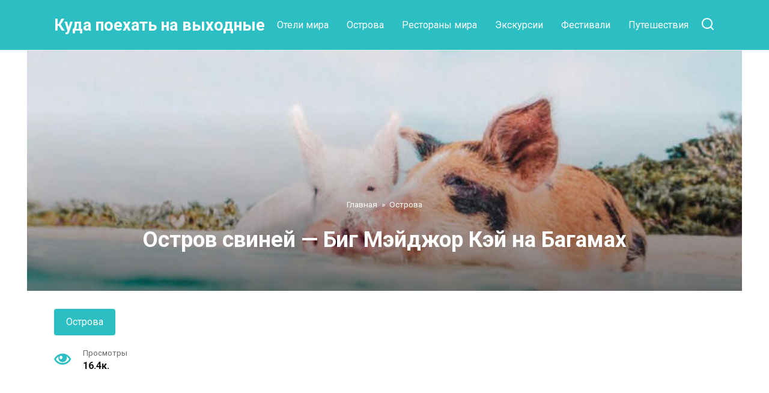

--- FILE ---
content_type: text/html; charset=UTF-8
request_url: https://quick-trips.com/ostrov-svinej-na-bagamax.html
body_size: 22597
content:
<!doctype html>
<html dir="ltr" lang="ru-RU" prefix="og: https://ogp.me/ns#">
<head>
    <meta charset="UTF-8">
    <meta name="viewport" content="width=device-width, initial-scale=1">

    <title>Остров свиней — Биг Мэйджор Кэй на Багамах | Куда поехать на выходные</title>
	<style>img:is([sizes="auto" i], [sizes^="auto," i]) { contain-intrinsic-size: 3000px 1500px }</style>
	
		<!-- All in One SEO 4.8.9 - aioseo.com -->
	<meta name="description" content="Этим свиньям может позавидовать каждый житель планеты! Они захватили необитаемый остров Биг Мейджор Кей в архипелаге Эксума (Big Major Cay, Exuma) на Багамах и каждый день плавают в океане. Благодаря популяции симпатичных пяточков, живущих здесь, этот кусочек суши получил второе название — Остров свиней (Pig Island). Среди самых популярных экскурсий на Багамах — морское путешествие" />
	<meta name="robots" content="max-image-preview:large" />
	<meta name="author" content="Natali"/>
	<link rel="canonical" href="https://quick-trips.com/ostrov-svinej-na-bagamax.html" />
	<meta name="generator" content="All in One SEO (AIOSEO) 4.8.9" />
		<meta property="og:locale" content="ru_RU" />
		<meta property="og:site_name" content="Куда поехать на выходные |" />
		<meta property="og:type" content="article" />
		<meta property="og:title" content="Остров свиней — Биг Мэйджор Кэй на Багамах | Куда поехать на выходные" />
		<meta property="og:description" content="Этим свиньям может позавидовать каждый житель планеты! Они захватили необитаемый остров Биг Мейджор Кей в архипелаге Эксума (Big Major Cay, Exuma) на Багамах и каждый день плавают в океане. Благодаря популяции симпатичных пяточков, живущих здесь, этот кусочек суши получил второе название — Остров свиней (Pig Island). Среди самых популярных экскурсий на Багамах — морское путешествие" />
		<meta property="og:url" content="https://quick-trips.com/ostrov-svinej-na-bagamax.html" />
		<meta property="article:published_time" content="2018-01-23T11:15:26+00:00" />
		<meta property="article:modified_time" content="2023-06-11T07:24:38+00:00" />
		<meta name="twitter:card" content="summary_large_image" />
		<meta name="twitter:title" content="Остров свиней — Биг Мэйджор Кэй на Багамах | Куда поехать на выходные" />
		<meta name="twitter:description" content="Этим свиньям может позавидовать каждый житель планеты! Они захватили необитаемый остров Биг Мейджор Кей в архипелаге Эксума (Big Major Cay, Exuma) на Багамах и каждый день плавают в океане. Благодаря популяции симпатичных пяточков, живущих здесь, этот кусочек суши получил второе название — Остров свиней (Pig Island). Среди самых популярных экскурсий на Багамах — морское путешествие" />
		<script type="application/ld+json" class="aioseo-schema">
			{"@context":"https:\/\/schema.org","@graph":[{"@type":"Article","@id":"https:\/\/quick-trips.com\/ostrov-svinej-na-bagamax.html#article","name":"\u041e\u0441\u0442\u0440\u043e\u0432 \u0441\u0432\u0438\u043d\u0435\u0439 \u2014 \u0411\u0438\u0433 \u041c\u044d\u0439\u0434\u0436\u043e\u0440 \u041a\u044d\u0439 \u043d\u0430 \u0411\u0430\u0433\u0430\u043c\u0430\u0445 | \u041a\u0443\u0434\u0430 \u043f\u043e\u0435\u0445\u0430\u0442\u044c \u043d\u0430 \u0432\u044b\u0445\u043e\u0434\u043d\u044b\u0435","headline":"\u041e\u0441\u0442\u0440\u043e\u0432 \u0441\u0432\u0438\u043d\u0435\u0439 \u2014 \u0411\u0438\u0433 \u041c\u044d\u0439\u0434\u0436\u043e\u0440 \u041a\u044d\u0439 \u043d\u0430 \u0411\u0430\u0433\u0430\u043c\u0430\u0445","author":{"@id":"https:\/\/quick-trips.com\/author\/logvinova#author"},"publisher":{"@id":"https:\/\/quick-trips.com\/#organization"},"image":{"@type":"ImageObject","url":"https:\/\/quick-trips.com\/wp-content\/uploads\/2018\/01\/66688FA1-3199-482A-8955-0E6D6C1387CD-e1686466715384.jpeg","width":680,"height":682,"caption":"\u041e\u0441\u0442\u0440\u043e\u0432 \u0441\u0432\u0438\u043d\u0435\u0439, \u043e\u0441\u0442\u0440\u043e\u0432 \u0441\u0432\u0438\u043d\u0435\u0439 \u043d\u0430 \u0411\u0430\u0433\u0430\u043c\u0430\u0445, \u043f\u043b\u0430\u0432\u0430\u044e\u0449\u0438\u0435 \u0441\u0432\u0438\u043d\u044c\u0438"},"datePublished":"2018-01-23T13:15:26+02:00","dateModified":"2023-06-11T10:24:38+03:00","inLanguage":"ru-RU","commentCount":3,"mainEntityOfPage":{"@id":"https:\/\/quick-trips.com\/ostrov-svinej-na-bagamax.html#webpage"},"isPartOf":{"@id":"https:\/\/quick-trips.com\/ostrov-svinej-na-bagamax.html#webpage"},"articleSection":"\u041e\u0441\u0442\u0440\u043e\u0432\u0430"},{"@type":"BreadcrumbList","@id":"https:\/\/quick-trips.com\/ostrov-svinej-na-bagamax.html#breadcrumblist","itemListElement":[{"@type":"ListItem","@id":"https:\/\/quick-trips.com#listItem","position":1,"name":"Home","item":"https:\/\/quick-trips.com","nextItem":{"@type":"ListItem","@id":"https:\/\/quick-trips.com\/category\/ostrova#listItem","name":"\u041e\u0441\u0442\u0440\u043e\u0432\u0430"}},{"@type":"ListItem","@id":"https:\/\/quick-trips.com\/category\/ostrova#listItem","position":2,"name":"\u041e\u0441\u0442\u0440\u043e\u0432\u0430","item":"https:\/\/quick-trips.com\/category\/ostrova","nextItem":{"@type":"ListItem","@id":"https:\/\/quick-trips.com\/ostrov-svinej-na-bagamax.html#listItem","name":"\u041e\u0441\u0442\u0440\u043e\u0432 \u0441\u0432\u0438\u043d\u0435\u0439 \u2014 \u0411\u0438\u0433 \u041c\u044d\u0439\u0434\u0436\u043e\u0440 \u041a\u044d\u0439 \u043d\u0430 \u0411\u0430\u0433\u0430\u043c\u0430\u0445"},"previousItem":{"@type":"ListItem","@id":"https:\/\/quick-trips.com#listItem","name":"Home"}},{"@type":"ListItem","@id":"https:\/\/quick-trips.com\/ostrov-svinej-na-bagamax.html#listItem","position":3,"name":"\u041e\u0441\u0442\u0440\u043e\u0432 \u0441\u0432\u0438\u043d\u0435\u0439 \u2014 \u0411\u0438\u0433 \u041c\u044d\u0439\u0434\u0436\u043e\u0440 \u041a\u044d\u0439 \u043d\u0430 \u0411\u0430\u0433\u0430\u043c\u0430\u0445","previousItem":{"@type":"ListItem","@id":"https:\/\/quick-trips.com\/category\/ostrova#listItem","name":"\u041e\u0441\u0442\u0440\u043e\u0432\u0430"}}]},{"@type":"Organization","@id":"https:\/\/quick-trips.com\/#organization","name":"\u041a\u0443\u0434\u0430 \u043f\u043e\u0435\u0445\u0430\u0442\u044c \u043d\u0430 \u0432\u044b\u0445\u043e\u0434\u043d\u044b\u0435","url":"https:\/\/quick-trips.com\/"},{"@type":"Person","@id":"https:\/\/quick-trips.com\/author\/logvinova#author","url":"https:\/\/quick-trips.com\/author\/logvinova","name":"Natali","image":{"@type":"ImageObject","@id":"https:\/\/quick-trips.com\/ostrov-svinej-na-bagamax.html#authorImage","url":"https:\/\/secure.gravatar.com\/avatar\/f6940420a358adcb0f27cdd48559d398?s=96&d=mm&r=g","width":96,"height":96,"caption":"Natali"}},{"@type":"WebPage","@id":"https:\/\/quick-trips.com\/ostrov-svinej-na-bagamax.html#webpage","url":"https:\/\/quick-trips.com\/ostrov-svinej-na-bagamax.html","name":"\u041e\u0441\u0442\u0440\u043e\u0432 \u0441\u0432\u0438\u043d\u0435\u0439 \u2014 \u0411\u0438\u0433 \u041c\u044d\u0439\u0434\u0436\u043e\u0440 \u041a\u044d\u0439 \u043d\u0430 \u0411\u0430\u0433\u0430\u043c\u0430\u0445 | \u041a\u0443\u0434\u0430 \u043f\u043e\u0435\u0445\u0430\u0442\u044c \u043d\u0430 \u0432\u044b\u0445\u043e\u0434\u043d\u044b\u0435","description":"\u042d\u0442\u0438\u043c \u0441\u0432\u0438\u043d\u044c\u044f\u043c \u043c\u043e\u0436\u0435\u0442 \u043f\u043e\u0437\u0430\u0432\u0438\u0434\u043e\u0432\u0430\u0442\u044c \u043a\u0430\u0436\u0434\u044b\u0439 \u0436\u0438\u0442\u0435\u043b\u044c \u043f\u043b\u0430\u043d\u0435\u0442\u044b! \u041e\u043d\u0438 \u0437\u0430\u0445\u0432\u0430\u0442\u0438\u043b\u0438 \u043d\u0435\u043e\u0431\u0438\u0442\u0430\u0435\u043c\u044b\u0439 \u043e\u0441\u0442\u0440\u043e\u0432 \u0411\u0438\u0433 \u041c\u0435\u0439\u0434\u0436\u043e\u0440 \u041a\u0435\u0439 \u0432 \u0430\u0440\u0445\u0438\u043f\u0435\u043b\u0430\u0433\u0435 \u042d\u043a\u0441\u0443\u043c\u0430 (Big Major Cay, Exuma) \u043d\u0430 \u0411\u0430\u0433\u0430\u043c\u0430\u0445 \u0438 \u043a\u0430\u0436\u0434\u044b\u0439 \u0434\u0435\u043d\u044c \u043f\u043b\u0430\u0432\u0430\u044e\u0442 \u0432 \u043e\u043a\u0435\u0430\u043d\u0435. \u0411\u043b\u0430\u0433\u043e\u0434\u0430\u0440\u044f \u043f\u043e\u043f\u0443\u043b\u044f\u0446\u0438\u0438 \u0441\u0438\u043c\u043f\u0430\u0442\u0438\u0447\u043d\u044b\u0445 \u043f\u044f\u0442\u043e\u0447\u043a\u043e\u0432, \u0436\u0438\u0432\u0443\u0449\u0438\u0445 \u0437\u0434\u0435\u0441\u044c, \u044d\u0442\u043e\u0442 \u043a\u0443\u0441\u043e\u0447\u0435\u043a \u0441\u0443\u0448\u0438 \u043f\u043e\u043b\u0443\u0447\u0438\u043b \u0432\u0442\u043e\u0440\u043e\u0435 \u043d\u0430\u0437\u0432\u0430\u043d\u0438\u0435 \u2014 \u041e\u0441\u0442\u0440\u043e\u0432 \u0441\u0432\u0438\u043d\u0435\u0439 (Pig Island). \u0421\u0440\u0435\u0434\u0438 \u0441\u0430\u043c\u044b\u0445 \u043f\u043e\u043f\u0443\u043b\u044f\u0440\u043d\u044b\u0445 \u044d\u043a\u0441\u043a\u0443\u0440\u0441\u0438\u0439 \u043d\u0430 \u0411\u0430\u0433\u0430\u043c\u0430\u0445 \u2014 \u043c\u043e\u0440\u0441\u043a\u043e\u0435 \u043f\u0443\u0442\u0435\u0448\u0435\u0441\u0442\u0432\u0438\u0435","inLanguage":"ru-RU","isPartOf":{"@id":"https:\/\/quick-trips.com\/#website"},"breadcrumb":{"@id":"https:\/\/quick-trips.com\/ostrov-svinej-na-bagamax.html#breadcrumblist"},"author":{"@id":"https:\/\/quick-trips.com\/author\/logvinova#author"},"creator":{"@id":"https:\/\/quick-trips.com\/author\/logvinova#author"},"image":{"@type":"ImageObject","url":"https:\/\/quick-trips.com\/wp-content\/uploads\/2018\/01\/66688FA1-3199-482A-8955-0E6D6C1387CD-e1686466715384.jpeg","@id":"https:\/\/quick-trips.com\/ostrov-svinej-na-bagamax.html\/#mainImage","width":680,"height":682,"caption":"\u041e\u0441\u0442\u0440\u043e\u0432 \u0441\u0432\u0438\u043d\u0435\u0439, \u043e\u0441\u0442\u0440\u043e\u0432 \u0441\u0432\u0438\u043d\u0435\u0439 \u043d\u0430 \u0411\u0430\u0433\u0430\u043c\u0430\u0445, \u043f\u043b\u0430\u0432\u0430\u044e\u0449\u0438\u0435 \u0441\u0432\u0438\u043d\u044c\u0438"},"primaryImageOfPage":{"@id":"https:\/\/quick-trips.com\/ostrov-svinej-na-bagamax.html#mainImage"},"datePublished":"2018-01-23T13:15:26+02:00","dateModified":"2023-06-11T10:24:38+03:00"},{"@type":"WebSite","@id":"https:\/\/quick-trips.com\/#website","url":"https:\/\/quick-trips.com\/","name":"\u041a\u0443\u0434\u0430 \u043f\u043e\u0435\u0445\u0430\u0442\u044c \u043d\u0430 \u0432\u044b\u0445\u043e\u0434\u043d\u044b\u0435","inLanguage":"ru-RU","publisher":{"@id":"https:\/\/quick-trips.com\/#organization"}}]}
		</script>
		<!-- All in One SEO -->

<link rel='dns-prefetch' href='//fonts.googleapis.com' />
<link rel="alternate" type="application/rss+xml" title="Куда поехать на выходные &raquo; Лента комментариев к &laquo;Остров свиней — Биг Мэйджор Кэй на Багамах&raquo;" href="https://quick-trips.com/ostrov-svinej-na-bagamax.html/feed" />
<script type="text/javascript">
/* <![CDATA[ */
window._wpemojiSettings = {"baseUrl":"https:\/\/s.w.org\/images\/core\/emoji\/15.0.3\/72x72\/","ext":".png","svgUrl":"https:\/\/s.w.org\/images\/core\/emoji\/15.0.3\/svg\/","svgExt":".svg","source":{"concatemoji":"https:\/\/quick-trips.com\/wp-includes\/js\/wp-emoji-release.min.js?ver=6.7.4"}};
/*! This file is auto-generated */
!function(i,n){var o,s,e;function c(e){try{var t={supportTests:e,timestamp:(new Date).valueOf()};sessionStorage.setItem(o,JSON.stringify(t))}catch(e){}}function p(e,t,n){e.clearRect(0,0,e.canvas.width,e.canvas.height),e.fillText(t,0,0);var t=new Uint32Array(e.getImageData(0,0,e.canvas.width,e.canvas.height).data),r=(e.clearRect(0,0,e.canvas.width,e.canvas.height),e.fillText(n,0,0),new Uint32Array(e.getImageData(0,0,e.canvas.width,e.canvas.height).data));return t.every(function(e,t){return e===r[t]})}function u(e,t,n){switch(t){case"flag":return n(e,"\ud83c\udff3\ufe0f\u200d\u26a7\ufe0f","\ud83c\udff3\ufe0f\u200b\u26a7\ufe0f")?!1:!n(e,"\ud83c\uddfa\ud83c\uddf3","\ud83c\uddfa\u200b\ud83c\uddf3")&&!n(e,"\ud83c\udff4\udb40\udc67\udb40\udc62\udb40\udc65\udb40\udc6e\udb40\udc67\udb40\udc7f","\ud83c\udff4\u200b\udb40\udc67\u200b\udb40\udc62\u200b\udb40\udc65\u200b\udb40\udc6e\u200b\udb40\udc67\u200b\udb40\udc7f");case"emoji":return!n(e,"\ud83d\udc26\u200d\u2b1b","\ud83d\udc26\u200b\u2b1b")}return!1}function f(e,t,n){var r="undefined"!=typeof WorkerGlobalScope&&self instanceof WorkerGlobalScope?new OffscreenCanvas(300,150):i.createElement("canvas"),a=r.getContext("2d",{willReadFrequently:!0}),o=(a.textBaseline="top",a.font="600 32px Arial",{});return e.forEach(function(e){o[e]=t(a,e,n)}),o}function t(e){var t=i.createElement("script");t.src=e,t.defer=!0,i.head.appendChild(t)}"undefined"!=typeof Promise&&(o="wpEmojiSettingsSupports",s=["flag","emoji"],n.supports={everything:!0,everythingExceptFlag:!0},e=new Promise(function(e){i.addEventListener("DOMContentLoaded",e,{once:!0})}),new Promise(function(t){var n=function(){try{var e=JSON.parse(sessionStorage.getItem(o));if("object"==typeof e&&"number"==typeof e.timestamp&&(new Date).valueOf()<e.timestamp+604800&&"object"==typeof e.supportTests)return e.supportTests}catch(e){}return null}();if(!n){if("undefined"!=typeof Worker&&"undefined"!=typeof OffscreenCanvas&&"undefined"!=typeof URL&&URL.createObjectURL&&"undefined"!=typeof Blob)try{var e="postMessage("+f.toString()+"("+[JSON.stringify(s),u.toString(),p.toString()].join(",")+"));",r=new Blob([e],{type:"text/javascript"}),a=new Worker(URL.createObjectURL(r),{name:"wpTestEmojiSupports"});return void(a.onmessage=function(e){c(n=e.data),a.terminate(),t(n)})}catch(e){}c(n=f(s,u,p))}t(n)}).then(function(e){for(var t in e)n.supports[t]=e[t],n.supports.everything=n.supports.everything&&n.supports[t],"flag"!==t&&(n.supports.everythingExceptFlag=n.supports.everythingExceptFlag&&n.supports[t]);n.supports.everythingExceptFlag=n.supports.everythingExceptFlag&&!n.supports.flag,n.DOMReady=!1,n.readyCallback=function(){n.DOMReady=!0}}).then(function(){return e}).then(function(){var e;n.supports.everything||(n.readyCallback(),(e=n.source||{}).concatemoji?t(e.concatemoji):e.wpemoji&&e.twemoji&&(t(e.twemoji),t(e.wpemoji)))}))}((window,document),window._wpemojiSettings);
/* ]]> */
</script>
<style id='wp-emoji-styles-inline-css' type='text/css'>

	img.wp-smiley, img.emoji {
		display: inline !important;
		border: none !important;
		box-shadow: none !important;
		height: 1em !important;
		width: 1em !important;
		margin: 0 0.07em !important;
		vertical-align: -0.1em !important;
		background: none !important;
		padding: 0 !important;
	}
</style>
<link rel='stylesheet' id='wp-block-library-css' href='https://quick-trips.com/wp-includes/css/dist/block-library/style.min.css?ver=6.7.4'  media='all' />
<style id='wp-block-library-theme-inline-css' type='text/css'>
.wp-block-audio :where(figcaption){color:#555;font-size:13px;text-align:center}.is-dark-theme .wp-block-audio :where(figcaption){color:#ffffffa6}.wp-block-audio{margin:0 0 1em}.wp-block-code{border:1px solid #ccc;border-radius:4px;font-family:Menlo,Consolas,monaco,monospace;padding:.8em 1em}.wp-block-embed :where(figcaption){color:#555;font-size:13px;text-align:center}.is-dark-theme .wp-block-embed :where(figcaption){color:#ffffffa6}.wp-block-embed{margin:0 0 1em}.blocks-gallery-caption{color:#555;font-size:13px;text-align:center}.is-dark-theme .blocks-gallery-caption{color:#ffffffa6}:root :where(.wp-block-image figcaption){color:#555;font-size:13px;text-align:center}.is-dark-theme :root :where(.wp-block-image figcaption){color:#ffffffa6}.wp-block-image{margin:0 0 1em}.wp-block-pullquote{border-bottom:4px solid;border-top:4px solid;color:currentColor;margin-bottom:1.75em}.wp-block-pullquote cite,.wp-block-pullquote footer,.wp-block-pullquote__citation{color:currentColor;font-size:.8125em;font-style:normal;text-transform:uppercase}.wp-block-quote{border-left:.25em solid;margin:0 0 1.75em;padding-left:1em}.wp-block-quote cite,.wp-block-quote footer{color:currentColor;font-size:.8125em;font-style:normal;position:relative}.wp-block-quote:where(.has-text-align-right){border-left:none;border-right:.25em solid;padding-left:0;padding-right:1em}.wp-block-quote:where(.has-text-align-center){border:none;padding-left:0}.wp-block-quote.is-large,.wp-block-quote.is-style-large,.wp-block-quote:where(.is-style-plain){border:none}.wp-block-search .wp-block-search__label{font-weight:700}.wp-block-search__button{border:1px solid #ccc;padding:.375em .625em}:where(.wp-block-group.has-background){padding:1.25em 2.375em}.wp-block-separator.has-css-opacity{opacity:.4}.wp-block-separator{border:none;border-bottom:2px solid;margin-left:auto;margin-right:auto}.wp-block-separator.has-alpha-channel-opacity{opacity:1}.wp-block-separator:not(.is-style-wide):not(.is-style-dots){width:100px}.wp-block-separator.has-background:not(.is-style-dots){border-bottom:none;height:1px}.wp-block-separator.has-background:not(.is-style-wide):not(.is-style-dots){height:2px}.wp-block-table{margin:0 0 1em}.wp-block-table td,.wp-block-table th{word-break:normal}.wp-block-table :where(figcaption){color:#555;font-size:13px;text-align:center}.is-dark-theme .wp-block-table :where(figcaption){color:#ffffffa6}.wp-block-video :where(figcaption){color:#555;font-size:13px;text-align:center}.is-dark-theme .wp-block-video :where(figcaption){color:#ffffffa6}.wp-block-video{margin:0 0 1em}:root :where(.wp-block-template-part.has-background){margin-bottom:0;margin-top:0;padding:1.25em 2.375em}
</style>
<style id='classic-theme-styles-inline-css' type='text/css'>
/*! This file is auto-generated */
.wp-block-button__link{color:#fff;background-color:#32373c;border-radius:9999px;box-shadow:none;text-decoration:none;padding:calc(.667em + 2px) calc(1.333em + 2px);font-size:1.125em}.wp-block-file__button{background:#32373c;color:#fff;text-decoration:none}
</style>
<style id='global-styles-inline-css' type='text/css'>
:root{--wp--preset--aspect-ratio--square: 1;--wp--preset--aspect-ratio--4-3: 4/3;--wp--preset--aspect-ratio--3-4: 3/4;--wp--preset--aspect-ratio--3-2: 3/2;--wp--preset--aspect-ratio--2-3: 2/3;--wp--preset--aspect-ratio--16-9: 16/9;--wp--preset--aspect-ratio--9-16: 9/16;--wp--preset--color--black: #000000;--wp--preset--color--cyan-bluish-gray: #abb8c3;--wp--preset--color--white: #ffffff;--wp--preset--color--pale-pink: #f78da7;--wp--preset--color--vivid-red: #cf2e2e;--wp--preset--color--luminous-vivid-orange: #ff6900;--wp--preset--color--luminous-vivid-amber: #fcb900;--wp--preset--color--light-green-cyan: #7bdcb5;--wp--preset--color--vivid-green-cyan: #00d084;--wp--preset--color--pale-cyan-blue: #8ed1fc;--wp--preset--color--vivid-cyan-blue: #0693e3;--wp--preset--color--vivid-purple: #9b51e0;--wp--preset--gradient--vivid-cyan-blue-to-vivid-purple: linear-gradient(135deg,rgba(6,147,227,1) 0%,rgb(155,81,224) 100%);--wp--preset--gradient--light-green-cyan-to-vivid-green-cyan: linear-gradient(135deg,rgb(122,220,180) 0%,rgb(0,208,130) 100%);--wp--preset--gradient--luminous-vivid-amber-to-luminous-vivid-orange: linear-gradient(135deg,rgba(252,185,0,1) 0%,rgba(255,105,0,1) 100%);--wp--preset--gradient--luminous-vivid-orange-to-vivid-red: linear-gradient(135deg,rgba(255,105,0,1) 0%,rgb(207,46,46) 100%);--wp--preset--gradient--very-light-gray-to-cyan-bluish-gray: linear-gradient(135deg,rgb(238,238,238) 0%,rgb(169,184,195) 100%);--wp--preset--gradient--cool-to-warm-spectrum: linear-gradient(135deg,rgb(74,234,220) 0%,rgb(151,120,209) 20%,rgb(207,42,186) 40%,rgb(238,44,130) 60%,rgb(251,105,98) 80%,rgb(254,248,76) 100%);--wp--preset--gradient--blush-light-purple: linear-gradient(135deg,rgb(255,206,236) 0%,rgb(152,150,240) 100%);--wp--preset--gradient--blush-bordeaux: linear-gradient(135deg,rgb(254,205,165) 0%,rgb(254,45,45) 50%,rgb(107,0,62) 100%);--wp--preset--gradient--luminous-dusk: linear-gradient(135deg,rgb(255,203,112) 0%,rgb(199,81,192) 50%,rgb(65,88,208) 100%);--wp--preset--gradient--pale-ocean: linear-gradient(135deg,rgb(255,245,203) 0%,rgb(182,227,212) 50%,rgb(51,167,181) 100%);--wp--preset--gradient--electric-grass: linear-gradient(135deg,rgb(202,248,128) 0%,rgb(113,206,126) 100%);--wp--preset--gradient--midnight: linear-gradient(135deg,rgb(2,3,129) 0%,rgb(40,116,252) 100%);--wp--preset--font-size--small: 19.5px;--wp--preset--font-size--medium: 20px;--wp--preset--font-size--large: 36.5px;--wp--preset--font-size--x-large: 42px;--wp--preset--font-size--normal: 22px;--wp--preset--font-size--huge: 49.5px;--wp--preset--spacing--20: 0.44rem;--wp--preset--spacing--30: 0.67rem;--wp--preset--spacing--40: 1rem;--wp--preset--spacing--50: 1.5rem;--wp--preset--spacing--60: 2.25rem;--wp--preset--spacing--70: 3.38rem;--wp--preset--spacing--80: 5.06rem;--wp--preset--shadow--natural: 6px 6px 9px rgba(0, 0, 0, 0.2);--wp--preset--shadow--deep: 12px 12px 50px rgba(0, 0, 0, 0.4);--wp--preset--shadow--sharp: 6px 6px 0px rgba(0, 0, 0, 0.2);--wp--preset--shadow--outlined: 6px 6px 0px -3px rgba(255, 255, 255, 1), 6px 6px rgba(0, 0, 0, 1);--wp--preset--shadow--crisp: 6px 6px 0px rgba(0, 0, 0, 1);}:where(.is-layout-flex){gap: 0.5em;}:where(.is-layout-grid){gap: 0.5em;}body .is-layout-flex{display: flex;}.is-layout-flex{flex-wrap: wrap;align-items: center;}.is-layout-flex > :is(*, div){margin: 0;}body .is-layout-grid{display: grid;}.is-layout-grid > :is(*, div){margin: 0;}:where(.wp-block-columns.is-layout-flex){gap: 2em;}:where(.wp-block-columns.is-layout-grid){gap: 2em;}:where(.wp-block-post-template.is-layout-flex){gap: 1.25em;}:where(.wp-block-post-template.is-layout-grid){gap: 1.25em;}.has-black-color{color: var(--wp--preset--color--black) !important;}.has-cyan-bluish-gray-color{color: var(--wp--preset--color--cyan-bluish-gray) !important;}.has-white-color{color: var(--wp--preset--color--white) !important;}.has-pale-pink-color{color: var(--wp--preset--color--pale-pink) !important;}.has-vivid-red-color{color: var(--wp--preset--color--vivid-red) !important;}.has-luminous-vivid-orange-color{color: var(--wp--preset--color--luminous-vivid-orange) !important;}.has-luminous-vivid-amber-color{color: var(--wp--preset--color--luminous-vivid-amber) !important;}.has-light-green-cyan-color{color: var(--wp--preset--color--light-green-cyan) !important;}.has-vivid-green-cyan-color{color: var(--wp--preset--color--vivid-green-cyan) !important;}.has-pale-cyan-blue-color{color: var(--wp--preset--color--pale-cyan-blue) !important;}.has-vivid-cyan-blue-color{color: var(--wp--preset--color--vivid-cyan-blue) !important;}.has-vivid-purple-color{color: var(--wp--preset--color--vivid-purple) !important;}.has-black-background-color{background-color: var(--wp--preset--color--black) !important;}.has-cyan-bluish-gray-background-color{background-color: var(--wp--preset--color--cyan-bluish-gray) !important;}.has-white-background-color{background-color: var(--wp--preset--color--white) !important;}.has-pale-pink-background-color{background-color: var(--wp--preset--color--pale-pink) !important;}.has-vivid-red-background-color{background-color: var(--wp--preset--color--vivid-red) !important;}.has-luminous-vivid-orange-background-color{background-color: var(--wp--preset--color--luminous-vivid-orange) !important;}.has-luminous-vivid-amber-background-color{background-color: var(--wp--preset--color--luminous-vivid-amber) !important;}.has-light-green-cyan-background-color{background-color: var(--wp--preset--color--light-green-cyan) !important;}.has-vivid-green-cyan-background-color{background-color: var(--wp--preset--color--vivid-green-cyan) !important;}.has-pale-cyan-blue-background-color{background-color: var(--wp--preset--color--pale-cyan-blue) !important;}.has-vivid-cyan-blue-background-color{background-color: var(--wp--preset--color--vivid-cyan-blue) !important;}.has-vivid-purple-background-color{background-color: var(--wp--preset--color--vivid-purple) !important;}.has-black-border-color{border-color: var(--wp--preset--color--black) !important;}.has-cyan-bluish-gray-border-color{border-color: var(--wp--preset--color--cyan-bluish-gray) !important;}.has-white-border-color{border-color: var(--wp--preset--color--white) !important;}.has-pale-pink-border-color{border-color: var(--wp--preset--color--pale-pink) !important;}.has-vivid-red-border-color{border-color: var(--wp--preset--color--vivid-red) !important;}.has-luminous-vivid-orange-border-color{border-color: var(--wp--preset--color--luminous-vivid-orange) !important;}.has-luminous-vivid-amber-border-color{border-color: var(--wp--preset--color--luminous-vivid-amber) !important;}.has-light-green-cyan-border-color{border-color: var(--wp--preset--color--light-green-cyan) !important;}.has-vivid-green-cyan-border-color{border-color: var(--wp--preset--color--vivid-green-cyan) !important;}.has-pale-cyan-blue-border-color{border-color: var(--wp--preset--color--pale-cyan-blue) !important;}.has-vivid-cyan-blue-border-color{border-color: var(--wp--preset--color--vivid-cyan-blue) !important;}.has-vivid-purple-border-color{border-color: var(--wp--preset--color--vivid-purple) !important;}.has-vivid-cyan-blue-to-vivid-purple-gradient-background{background: var(--wp--preset--gradient--vivid-cyan-blue-to-vivid-purple) !important;}.has-light-green-cyan-to-vivid-green-cyan-gradient-background{background: var(--wp--preset--gradient--light-green-cyan-to-vivid-green-cyan) !important;}.has-luminous-vivid-amber-to-luminous-vivid-orange-gradient-background{background: var(--wp--preset--gradient--luminous-vivid-amber-to-luminous-vivid-orange) !important;}.has-luminous-vivid-orange-to-vivid-red-gradient-background{background: var(--wp--preset--gradient--luminous-vivid-orange-to-vivid-red) !important;}.has-very-light-gray-to-cyan-bluish-gray-gradient-background{background: var(--wp--preset--gradient--very-light-gray-to-cyan-bluish-gray) !important;}.has-cool-to-warm-spectrum-gradient-background{background: var(--wp--preset--gradient--cool-to-warm-spectrum) !important;}.has-blush-light-purple-gradient-background{background: var(--wp--preset--gradient--blush-light-purple) !important;}.has-blush-bordeaux-gradient-background{background: var(--wp--preset--gradient--blush-bordeaux) !important;}.has-luminous-dusk-gradient-background{background: var(--wp--preset--gradient--luminous-dusk) !important;}.has-pale-ocean-gradient-background{background: var(--wp--preset--gradient--pale-ocean) !important;}.has-electric-grass-gradient-background{background: var(--wp--preset--gradient--electric-grass) !important;}.has-midnight-gradient-background{background: var(--wp--preset--gradient--midnight) !important;}.has-small-font-size{font-size: var(--wp--preset--font-size--small) !important;}.has-medium-font-size{font-size: var(--wp--preset--font-size--medium) !important;}.has-large-font-size{font-size: var(--wp--preset--font-size--large) !important;}.has-x-large-font-size{font-size: var(--wp--preset--font-size--x-large) !important;}
:where(.wp-block-post-template.is-layout-flex){gap: 1.25em;}:where(.wp-block-post-template.is-layout-grid){gap: 1.25em;}
:where(.wp-block-columns.is-layout-flex){gap: 2em;}:where(.wp-block-columns.is-layout-grid){gap: 2em;}
:root :where(.wp-block-pullquote){font-size: 1.5em;line-height: 1.6;}
</style>
<link rel='stylesheet' id='google-fonts-css' href='https://fonts.googleapis.com/css?family=Roboto%3A400%2C400i%2C700&#038;subset=cyrillic&#038;display=swap&#038;ver=6.7.4'  media='all' />
<link rel='stylesheet' id='yelly-style-css' href='https://quick-trips.com/wp-content/themes/yelly/assets/css/style.min.css?ver=3.0.9'  media='all' />
<script type="text/javascript" src="https://quick-trips.com/wp-includes/js/jquery/jquery.min.js?ver=3.7.1" id="jquery-core-js"></script>
<script type="text/javascript" src="https://quick-trips.com/wp-includes/js/jquery/jquery-migrate.min.js?ver=3.4.1" id="jquery-migrate-js"></script>
<link rel="https://api.w.org/" href="https://quick-trips.com/wp-json/" /><link rel="alternate" title="JSON" type="application/json" href="https://quick-trips.com/wp-json/wp/v2/posts/1163" /><link rel="EditURI" type="application/rsd+xml" title="RSD" href="https://quick-trips.com/xmlrpc.php?rsd" />
<meta name="generator" content="WordPress 6.7.4" />
<link rel='shortlink' href='https://quick-trips.com/?p=1163' />
<link rel="alternate" title="oEmbed (JSON)" type="application/json+oembed" href="https://quick-trips.com/wp-json/oembed/1.0/embed?url=https%3A%2F%2Fquick-trips.com%2Fostrov-svinej-na-bagamax.html" />
<link rel="alternate" title="oEmbed (XML)" type="text/xml+oembed" href="https://quick-trips.com/wp-json/oembed/1.0/embed?url=https%3A%2F%2Fquick-trips.com%2Fostrov-svinej-na-bagamax.html&#038;format=xml" />

<link rel="stylesheet" href="https://quick-trips.com/wp-content/plugins/auto-highslide/highslide/highslide.css" type="text/css" />
<script type="text/javascript" src="https://quick-trips.com/wp-content/plugins/auto-highslide/highslide/highslide-with-html.packed.js"></script>
<script type="text/javascript">
	hs.graphicsDir = "https://quick-trips.com/wp-content/plugins/auto-highslide/highslide/graphics/";
	hs.outlineType = "rounded-white";
	hs.outlineWhileAnimating = true;
	hs.showCredits = false;
</script>
	<link rel="preload" href="https://quick-trips.com/wp-content/themes/yelly/assets/fonts/icomoon.ttf" as="font" crossorigin>
    <style>.scrolltop{background-color:#eeee22}.scrolltop{height:54px}::selection, .card-slider__category, .card-slider-container .swiper-pagination-bullet-active, .post-card--grid .post-card__thumbnail:before, .post-card:not(.post-card--small) .post-card__thumbnail a:before, .post-card:not(.post-card--small) .post-card__category,  .post-box--high .post-box__category span, .post-box--wide .post-box__category span, .page-separator, .pagination .nav-links .page-numbers:not(.dots):not(.current):before, .btn, .btn-primary:hover, .btn-primary:not(:disabled):not(.disabled).active, .btn-primary:not(:disabled):not(.disabled):active, .show>.btn-primary.dropdown-toggle, .comment-respond .form-submit input, .widget-area .widget-header, .page-links__item, .pagination .nav-links .page-numbers{background-color:#2bbfc4}.entry-image--big .entry-image__body .post-card__category a, .entry-category a, .home-text ul:not([class])>li:before, .home-text ul.wp-block-list>li:before, .entry-content ul:not([class])>li:before, .entry-content ul.wp-block-list>li:before, .taxonomy-description ul:not([class])>li:before, .taxonomy-description ul.wp-block-list>li:before, .widget_categories ul.menu li a:before, .widget_categories ul.menu li span:before, .widget_categories>ul li a:before, .widget_categories>ul li span:before, .widget_nav_menu ul.menu li a:before, .widget_nav_menu ul.menu li span:before, .widget_nav_menu>ul li a:before, .widget_nav_menu>ul li span:before, .page-links .page-numbers:not(.dots):not(.current):before, .page-links .post-page-numbers:not(.dots):not(.current):before, .pagination .nav-links .page-numbers:not(.dots):not(.current):before, .pagination .nav-links .post-page-numbers:not(.dots):not(.current):before, .entry-image--full .entry-image__body .post-card__category a, .entry-image--fullscreen .entry-image__body .post-card__category a, .entry-image--wide .entry-image__body .post-card__category a{background-color:#2bbfc4}.comment-respond input:focus, select:focus, textarea:focus, .post-card--grid.post-card--thumbnail-no, .post-card--standard:after, .post-card--related.post-card--thumbnail-no:hover, .spoiler-box, .btn-primary, .btn-primary:hover, .btn-primary:not(:disabled):not(.disabled).active, .btn-primary:not(:disabled):not(.disabled):active, .show>.btn-primary.dropdown-toggle, .inp:focus, .entry-tag:focus, .entry-tag:hover, .search-screen .search-form .search-field:focus, .entry-content blockquote:not(.wpremark),
        .input:focus, input[type=color]:focus, input[type=date]:focus, input[type=datetime-local]:focus, input[type=datetime]:focus, input[type=email]:focus, input[type=month]:focus, input[type=number]:focus, input[type=password]:focus, input[type=range]:focus, input[type=search]:focus, input[type=tel]:focus, input[type=text]:focus, input[type=time]:focus, input[type=url]:focus, input[type=week]:focus, select:focus, textarea:focus{border-color:#2bbfc4 !important}.post-card--grid a:hover, .post-card--small .post-card__category, .post-card__author:before, .post-card__comments:before, .post-card__date:before, .post-card__like:before, .post-card__views:before, .entry-author:before, .entry-date:before, .entry-time:before, .entry-views:before, .entry-comments:before, .entry-content ol:not([class])>li:before, .entry-content ol.wp-block-list>li:before, .text-content ol:not([class])>li:before, .text-content ol.wp-block-list>li:before, .taxonomy-description ol:not([class])>li:before, .taxonomy-description ol.wp-block-list>li:before, .entry-content blockquote:before, .spoiler-box__title:after, .search-icon:hover:before, .search-form .search-submit:hover:before, .star-rating-item.hover,
        .comment-list .bypostauthor>.comment-body .comment-author:after,
        .search-screen .search-form .search-submit:before, .widget_categories ul li:before,
        .star-rating--score-1:not(.hover) .star-rating-item:nth-child(1),
        .star-rating--score-2:not(.hover) .star-rating-item:nth-child(1), .star-rating--score-2:not(.hover) .star-rating-item:nth-child(2),
        .star-rating--score-3:not(.hover) .star-rating-item:nth-child(1), .star-rating--score-3:not(.hover) .star-rating-item:nth-child(2), .star-rating--score-3:not(.hover) .star-rating-item:nth-child(3),
        .star-rating--score-4:not(.hover) .star-rating-item:nth-child(1), .star-rating--score-4:not(.hover) .star-rating-item:nth-child(2), .star-rating--score-4:not(.hover) .star-rating-item:nth-child(3), .star-rating--score-4:not(.hover) .star-rating-item:nth-child(4),
        .star-rating--score-5:not(.hover) .star-rating-item:nth-child(1), .star-rating--score-5:not(.hover) .star-rating-item:nth-child(2), .star-rating--score-5:not(.hover) .star-rating-item:nth-child(3), .star-rating--score-5:not(.hover) .star-rating-item:nth-child(4), .star-rating--score-5:not(.hover) .star-rating-item:nth-child(5){color:#2bbfc4}@media (min-width: 768px){body{background-attachment: scroll}}.site-header{background-color:#2bbfc4}@media (min-width: 992px){.site-header ul li .sub-menu{background-color:#2bbfc4}}.site-footer{background-color:#2bbfc4}.site-title, .site-title a{font-size:27px;font-weight:bold;}.main-navigation ul li a, .main-navigation ul li span, .footer-navigation ul li a, .footer-navigation ul li span{font-weight:bold;}</style>
<style type="text/css">.broken_link, a.broken_link {
	text-decoration: line-through;
}</style>    <meta property="fb:pages" content="134086467349818" />

<script async src="//pagead2.googlesyndication.com/pagead/js/adsbygoogle.js"></script>
<script>
     (adsbygoogle = window.adsbygoogle || []).push({
          google_ad_client: "ca-pub-0912490692426417",
          enable_page_level_ads: true
     });
</script>


<!-- GetYourGuide Analytics -->

<script async defer src="https://widget.getyourguide.com/dist/pa.umd.production.min.js" data-gyg-partner-id="UTVHUQD"></script>

<script async src="https://fundingchoicesmessages.google.com/i/pub-0912490692426417?ers=1" nonce="vXy-WX0sgMz80CvVHnRm0w"></script><script nonce="vXy-WX0sgMz80CvVHnRm0w">(function() {function signalGooglefcPresent() {if (!window.frames['googlefcPresent']) {if (document.body) {const iframe = document.createElement('iframe'); iframe.style = 'width: 0; height: 0; border: none; z-index: -1000; left: -1000px; top: -1000px;'; iframe.style.display = 'none'; iframe.name = 'googlefcPresent'; document.body.appendChild(iframe);} else {setTimeout(signalGooglefcPresent, 0);}}}signalGooglefcPresent();})();</script>


<meta name="p:domain_verify" content="6d3ccb0dcb5fdd89186b6844726ce7f2"/></head>

<body class="post-template-default single single-post postid-1163 single-format-standard wp-embed-responsive sidebar-none">



<div id="page" class="site">
    <a class="skip-link screen-reader-text" href="#content"><!--noindex-->Перейти к контенту<!--/noindex--></a>

            <div id="fb-root"></div>
        <script async defer src="https://connect.facebook.net/ru_RU/sdk.js#xfbml=1&version=v7.0"></script>
    
    
    <div class="search-screen-overlay js-search-screen-overlay"></div>
    <div class="search-screen js-search-screen">
        
<form role="search" method="get" class="search-form" action="https://quick-trips.com/">
    <label>
        <span class="screen-reader-text"><!--noindex-->Search for:<!--/noindex--></span>
        <input type="search" class="search-field" placeholder="Поиск..." value="" name="s">
    </label>
    <button type="submit" class="search-submit"></button>
</form>    </div>

    

<header id="masthead" class="site-header full" itemscope itemtype="http://schema.org/WPHeader">
    <div class="site-header-inner fixed">

        <div class="humburger js-humburger"><span></span><span></span><span></span></div>

        
<div class="site-branding">

    <div class="site-branding__body"><div class="site-title"><a href="https://quick-trips.com/">Куда поехать на выходные</a></div></div></div><!-- .site-branding -->

    
    <nav id="site-navigation" class="main-navigation full">
        <div class="main-navigation-inner fixed">
            <div class="menu-verxnee-menyu-container"><ul id="header_menu" class="menu"><li id="menu-item-149" class="menu-item menu-item-type-taxonomy menu-item-object-category menu-item-149"><a href="https://quick-trips.com/category/kuxni-mira">Отели мира</a></li>
<li id="menu-item-150" class="menu-item menu-item-type-taxonomy menu-item-object-category current-post-ancestor current-menu-parent current-post-parent menu-item-150"><a href="https://quick-trips.com/category/ostrova">Острова</a></li>
<li id="menu-item-151" class="menu-item menu-item-type-taxonomy menu-item-object-category menu-item-151"><a href="https://quick-trips.com/category/restorany-mira">Рестораны мира</a></li>
<li id="menu-item-152" class="menu-item menu-item-type-taxonomy menu-item-object-category menu-item-152"><a href="https://quick-trips.com/category/ukraina">Экскурсии</a></li>
<li id="menu-item-153" class="menu-item menu-item-type-taxonomy menu-item-object-category menu-item-153"><a href="https://quick-trips.com/category/festivali-i-prazdniki">Фестивали</a></li>
<li id="menu-item-4549" class="menu-item menu-item-type-taxonomy menu-item-object-category menu-item-4549"><a href="https://quick-trips.com/category/puteshestviya">Путешествия</a></li>
</ul></div>        </div>
    </nav><!-- #site-navigation -->

    
<div class="header-search"><span class="search-icon js-search-icon"></span></div>    </div>
</header><!-- #masthead -->




    
    
    <div id="content" class="site-content fixed">

        
        <div class="site-content-inner">
    
        
                            <div class="entry-image entry-image--wide" style="background-image: url(https://quick-trips.com/wp-content/uploads/2018/01/66688FA1-3199-482A-8955-0E6D6C1387CD-e1686466715384.jpeg);">

                    <div class="entry-image__body">
                        <div class="breadcrumb" itemscope itemtype="http://schema.org/BreadcrumbList"><span class="breadcrumb-item" itemprop="itemListElement" itemscope itemtype="http://schema.org/ListItem"><a href="https://quick-trips.com/" itemprop="item"><span itemprop="name">Главная</span></a><meta itemprop="position" content="0"></span> <span class="breadcrumb-separator">»</span> <span class="breadcrumb-item" itemprop="itemListElement" itemscope itemtype="http://schema.org/ListItem"><a href="https://quick-trips.com/category/ostrova" itemprop="item"><span itemprop="name">Острова</span></a><meta itemprop="position" content="1"></span></div>
                        <h1 class="entry-title">Остров свиней — Биг Мэйджор Кэй на Багамах</h1>                    </div>

                </div>

                            
        
        <div id="primary" class="content-area" itemscope itemtype="http://schema.org/Article">
            <main id="main" class="site-main">

                
<article id="post-1163" class="article-post post-1163 post type-post status-publish format-standard has-post-thumbnail  category-ostrova">

    
        
        
    
    <span class="entry-category"><a href="https://quick-trips.com/category/ostrova" itemprop="articleSection">Острова</a></span>
    <div class="entry-meta"><span class="entry-views"><span class="entry-label">Просмотры</span> <span class="js-views-count" data-post_id="1163">16.4к.</span></span></div>
	<div class="entry-content" itemprop="articleBody">
		<div class="b-r b-r--before_content"><script async src="//pagead2.googlesyndication.com/pagead/js/adsbygoogle.js"></script>
<!-- Адаптивный блок реклама под шапкой -->
<ins class="adsbygoogle"
     style="display:block"
     data-ad-client="ca-pub-0912490692426417"
     data-ad-slot="9364934307"
     data-ad-format="auto"></ins>
<script>
(adsbygoogle = window.adsbygoogle || []).push({});
</script></div><p>Этим свиньям может позавидовать каждый житель планеты! Они захватили необитаемый остров Биг Мейджор Кей в архипелаге Эксума (Big Major Cay, Exuma) на Багамах и каждый день плавают в океане. Благодаря популяции симпатичных пяточков, живущих здесь, этот кусочек суши получил второе название — Остров свиней (Pig Island).</p>
<p><span id="more-1163"></span></p>
<p>Среди самых популярных экскурсий на Багамах — морское путешествие к берегам острова Биг Мейджор Кей. Обычно, это название ничего не говорит туристам, так как у отдыхающих на Багамах он широко известен под другим названием — Остров свиней (Pig Island) или Пляж свиней (<em>Pig Beach)</em>.</p>
<p><span itemprop="image" itemscope itemtype="https://schema.org/ImageObject"><img itemprop="url image" decoding="async" class="aligncenter wp-image-1177" src="https://quick-trips.com/wp-content/uploads/2018/01/pigs-in-the-crystal-clear-sea-of-the-bahamas.jpg" alt="биг мэйджор кэй, биг мэйджор кэй как добраться, плавающие свиньи на багамах видео, куда поехать на выходные, остров свиней, плавающие свиньи" width="690" height="464"  srcset="https://quick-trips.com/wp-content/uploads/2018/01/pigs-in-the-crystal-clear-sea-of-the-bahamas.jpg 960w, https://quick-trips.com/wp-content/uploads/2018/01/pigs-in-the-crystal-clear-sea-of-the-bahamas-300x202.jpg 300w, https://quick-trips.com/wp-content/uploads/2018/01/pigs-in-the-crystal-clear-sea-of-the-bahamas-768x517.jpg 768w" sizes="(max-width: 690px) 100vw, 690px" /><meta itemprop="width" content="690"><meta itemprop="height" content="464"></span></p>
<div class="table-of-contents open">
<div class="table-of-contents__header"><span class="table-of-contents__hide js-table-of-contents-hide">Содержание</span></div>
<ol class="table-of-contents__list js-table-of-contents-list">
<li class="level-1"><a href="#ostrov-na-kotorom-zhivut-plavayuschie-svini">Остров, на котором живут плавающие свиньи</a></li>
<li class="level-1"><a href="#kak-svini-popali-na-ostrov-big-meydzhor-key">Как свиньи попали на остров Биг Мейджор Кей</a></li>
<li class="level-1"><a href="#kak-svini-na-ostrove-big-meydzhor-key-stali">Как свиньи на острове Биг Мейджор Кей стали водоплавающими</a></li>
<li class="level-1"><a href="#kak-sebya-vesti-s-plavayuschimi-svinyami">Как себя вести с плавающими свиньями</a></li>
<li class="level-1"><a href="#ot-chego-pogibli-plavayuschie-svini-na-bagamah">От чего погибли плавающие свиньи на Багамах</a></li>
<li class="level-1"><a href="#kak-dobratsya-na-ostrov-sviney">Как добраться на Остров свиней</a></li>
<li class="level-1"><a href="#ostrov-sviney-na-karte">Остров свиней на карте</a></li>
<li class="level-1"><a href="#ostrov-sviney-big-meydzhor-key-na-foto-erika">Остров Свиней — Биг Мейджор Кей на фото Эрика Ченга</a></li>
</ol>
</div>
<h2 id="ostrov-na-kotorom-zhivut-plavayuschie-svini">Остров, на котором живут плавающие свиньи</h2>
<p>Забавные плавающие свиньи живут на необитаемом острове Биг Мейджор Кей в Карибском море на Багамах. Он имеет неправильную форму и напоминает сапог. С севера на юг его протяженность всего 1,8 км, а общая площадь около 0,9 км², поэтому достаточно чуть более часа, чтобы обойти весь остров. На нем имеется растительность и три источника пресной воды, образующие небольшие озера. Кроме свиней здесь были замечены дикие кошки и козы. А у берегов острова можно увидеть морские черепахи, рыбы-фугу, скаты и даже рифовые акулы.</p>
<p><span itemprop="image" itemscope itemtype="https://schema.org/ImageObject"><img itemprop="url image" decoding="async" class="aligncenter size-full wp-image-1164" src="https://quick-trips.com/wp-content/uploads/2018/01/1a5e9dda6f0a43477c844966fb9ca3e2-e1516701410985.jpg" alt="биг мэйджор кэй, биг мэйджор кэй как добраться, плавающие свиньи на багамах видео, куда поехать на выходные, остров свиней, плавающие свиньи" width="690" height="506"  /><meta itemprop="width" content="690"><meta itemprop="height" content="506"></span></p><div class="b-r b-r--after_p_2"><script async src="//pagead2.googlesyndication.com/pagead/js/adsbygoogle.js"></script>
<!-- Адаптивный блок реклама под шапкой -->
<ins class="adsbygoogle"
     style="display:block"
     data-ad-client="ca-pub-0912490692426417"
     data-ad-slot="9364934307"
     data-ad-format="auto"></ins>
<script>
(adsbygoogle = window.adsbygoogle || []).push({});
</script></div>
<p>Свиньи поселились на западном пляже острова и принимают здесь солнечные и водные ванны. В настоящее время популяция диких свиней на острове насчитывает несколько десятков взрослых особей вместе с поросятами (около 50-60). Благодаря этим животным остров и получил свое второе, но теперь уже более известное название — Остров свиней, а пляж, на котором живут симпатичные хрюшки известен под названием Пиг Бич (Пляж свиней).</p>
<p>Остров свиней стал популярной достопримечательностью и был показан в шоу &laquo;Холостяк&raquo;, ему была посвящена детская книга Дженнифер Нолан «Тайна Свиного острова» и песня американской юмористки Сандры Бойнтон.</p>
<p><span itemprop="image" itemscope itemtype="https://schema.org/ImageObject"><img itemprop="url image" loading="lazy" decoding="async" class="aligncenter wp-image-3978 size-full" src="https://quick-trips.com/wp-content/uploads/2018/01/75845BBB-B4C5-4E68-A078-BBDFF7EE301D-e1685974249736.jpeg" alt="Остров свиней, остров свиней на Багамах, плавающие свиньи" width="680" height="852"  srcset="https://quick-trips.com/wp-content/uploads/2018/01/75845BBB-B4C5-4E68-A078-BBDFF7EE301D-e1685974249736.jpeg 680w, https://quick-trips.com/wp-content/uploads/2018/01/75845BBB-B4C5-4E68-A078-BBDFF7EE301D-e1685974249736-239x300.jpeg 239w" sizes="auto, (max-width: 680px) 100vw, 680px" /><meta itemprop="width" content="680"><meta itemprop="height" content="852"></span></p>
<p><span itemprop="image" itemscope itemtype="https://schema.org/ImageObject"><img itemprop="url image" loading="lazy" decoding="async" class="aligncenter wp-image-2090 size-full" src="https://quick-trips.com/wp-content/uploads/2018/01/30531405_181482252570765_4119429375567331328_n-e1523341797822.jpg" alt="биг мэйджор кэй, биг мэйджор кэй как добраться, плавающие свиньи на багамах видео, куда поехать на выходные, остров свиней, плавающие свиньи" width="690" height="863"  /><meta itemprop="width" content="690"><meta itemprop="height" content="863"></span></p>
<blockquote>
<p>Самое удивительное, что свиньи захватившие необитаемый остров Биг Мейджор Кей на Багамах научились хорошо плавать.</p>
</blockquote>
<p><span itemprop="image" itemscope itemtype="https://schema.org/ImageObject"><img itemprop="url image" loading="lazy" decoding="async" class="aligncenter wp-image-1180" src="https://quick-trips.com/wp-content/uploads/2018/01/swimming-pigs-1024x768.jpg" alt="биг мэйджор кэй, биг мэйджор кэй как добраться, плавающие свиньи на багамах видео, куда поехать на выходные, остров свиней, плавающие свиньи" width="690" height="518"  srcset="https://quick-trips.com/wp-content/uploads/2018/01/swimming-pigs-1024x768.jpg 1024w, https://quick-trips.com/wp-content/uploads/2018/01/swimming-pigs-1024x768-300x225.jpg 300w, https://quick-trips.com/wp-content/uploads/2018/01/swimming-pigs-1024x768-768x576.jpg 768w" sizes="auto, (max-width: 690px) 100vw, 690px" /><meta itemprop="width" content="690"><meta itemprop="height" content="518"></span></p>
<p><span itemprop="image" itemscope itemtype="https://schema.org/ImageObject"><img itemprop="url image" loading="lazy" decoding="async" class="aligncenter size-full wp-image-1165" src="https://quick-trips.com/wp-content/uploads/2018/01/4e-e1516701422653.jpg" alt="биг мэйджор кэй, биг мэйджор кэй как добраться, плавающие свиньи на багамах видео, куда поехать на выходные, остров свиней, плавающие свиньи" width="690" height="494"  /><meta itemprop="width" content="690"><meta itemprop="height" content="494"></span></p>
<h2 id="kak-svini-popali-na-ostrov-big-meydzhor-key">Как свиньи попали на остров Биг Мейджор Кей</h2>
<p>У туристов неизменно возникает вопрос: Как свиньи попали на необитаемый остров Биг Мейджор Кей? Но достоверной информации по этому поводу нет. Экскурсоводы рассказывают путешественникам несколько версий, каждая из них может быть правдой в большей или меньшей степени. Говорят, что:</p>
<ul>
<li>свиней на остров завезли пираты в качестве запаса продовольствия. Но потом что-то помешало их планам и морские разбойники не вернулись на остров за свиньями. Животные в результате здесь адаптировались к новым условиям жизни и стали размножаться;</li>
<li>пяточки оказались на острове в результате кораблекрушения, которое случилось неподалеку. Судно разбилось о рифы, а свиньи сумели вплавь добраться до ближайшего берега и основали здесь свою колонию;</li>
<li>их сюда завезли намерено, что бы привлечь туристов. Ведь на Багамах много фешенебельных отелей и эта версия вполне может быть правдоподобной;</li>
<li>свиней на остров завезли фермеры с соседнего острова, поскольку там местные жители были недовольны запахом от животноводческих ферм.</li>
</ul>
<p>Каковы бы не были причины Остров свиней стал местной достопримечательностью, которую посещают миллионы туристов.</p>
<p><span itemprop="image" itemscope itemtype="https://schema.org/ImageObject"><img itemprop="url image" loading="lazy" decoding="async" class="aligncenter size-full wp-image-1168" src="https://quick-trips.com/wp-content/uploads/2018/01/B9YAK2TCQAExk50-e1516701441797.jpg" alt="биг мэйджор кэй, биг мэйджор кэй как добраться, плавающие свиньи на багамах видео, куда поехать на выходные, остров свиней, плавающие свиньи" width="690" height="460"  /><meta itemprop="width" content="690"><meta itemprop="height" content="460"></span></p>
<p>На Острове свиней не бывает природных катаклизмов — более крупные острова архипелага защищают его от последствий тропических штормов. А кроме того, у пятачков здесь нет природных врагов. Поэтому они беспрепятственно плодятся и даже научились плавать — не только взрослые, а и совсем маленькие хрюшки с удовольствием идут в воду купаться — ведь это помогает легче переносить жару. Таким образом на Биг Мейджор Кей создались идеальные условия для жизни свиней.</p>
<div style="text-align: center;" data-tiqets-widget="discovery" data-cards-layout="responsive" data-content-type="product" data-item_count="4" data-destination-type="venue" data-destination-id="205511" data-language="ru" data-currency="EUR" data-partner="___" data-tq-campaign="остров свиней">
<div align="center">
<div data-tiqets-widget="discovery" data-cards-layout="responsive" data-content-type="product" data-item_count="4" data-destination-type="venue" data-destination-id="205511" data-language="ru" data-currency="EUR" data-partner="___" data-tq-campaign="остров свиней"></div>
<script defer src="https://widgets.tiqets.com/loader.js"></script>
</div>
</div>
<p style="text-align: center;"><span itemprop="image" itemscope itemtype="https://schema.org/ImageObject"><img itemprop="url image" loading="lazy" decoding="async" class="aligncenter wp-image-2092 size-full" src="https://quick-trips.com/wp-content/uploads/2018/01/30441478_181482195904104_2674224767963234304_n-e1523341860648.jpg" alt="биг мэйджор кэй, биг мэйджор кэй как добраться, плавающие свиньи на багамах видео, куда поехать на выходные, остров свиней, плавающие свиньи" width="690" height="863"  /><meta itemprop="width" content="690"><meta itemprop="height" content="863"></span></p>
<blockquote>
<p>Привыкшие к приятному общению с людьми свиньи легко соглашаются участвовать в фотосессиях с туристами. Однако следует быть острожным, некоторые люди утверждают, что во время посещения их укусила свинья.</p>
</blockquote>
<p><span itemprop="image" itemscope itemtype="https://schema.org/ImageObject"><img itemprop="url image" loading="lazy" decoding="async" class="aligncenter wp-image-1175" src="https://quick-trips.com/wp-content/uploads/2018/01/pigbeach2.jpg" alt="биг мэйджор кэй, биг мэйджор кэй как добраться, плавающие свиньи на багамах видео, куда поехать на выходные, остров свиней, плавающие свиньи" width="690" height="460"  srcset="https://quick-trips.com/wp-content/uploads/2018/01/pigbeach2.jpg 1152w, https://quick-trips.com/wp-content/uploads/2018/01/pigbeach2-345x230.jpg 345w, https://quick-trips.com/wp-content/uploads/2018/01/pigbeach2-300x200.jpg 300w, https://quick-trips.com/wp-content/uploads/2018/01/pigbeach2-768x512.jpg 768w, https://quick-trips.com/wp-content/uploads/2018/01/pigbeach2-1024x683.jpg 1024w" sizes="auto, (max-width: 690px) 100vw, 690px" /><meta itemprop="width" content="690"><meta itemprop="height" content="460"></span></p>
<p><span itemprop="image" itemscope itemtype="https://schema.org/ImageObject"><img itemprop="url image" loading="lazy" decoding="async" class="aligncenter wp-image-1170" src="https://quick-trips.com/wp-content/uploads/2018/01/exuma-pig.jpg" alt="биг мэйджор кэй, биг мэйджор кэй как добраться, плавающие свиньи на багамах видео, куда поехать на выходные, остров свиней, плавающие свиньи" width="690" height="517"  srcset="https://quick-trips.com/wp-content/uploads/2018/01/exuma-pig.jpg 550w, https://quick-trips.com/wp-content/uploads/2018/01/exuma-pig-300x225.jpg 300w" sizes="auto, (max-width: 690px) 100vw, 690px" /><meta itemprop="width" content="690"><meta itemprop="height" content="517"></span></p>
<p>Плаванье со свиньями стало даже более популярным развлечением на Багамах, чем традиционное плаванье с дельфинами, последнее развлечение предлагают многие курорты, а вот плавающие свиньи есть только на Багамах.</p>
<blockquote>
<p><em><strong>Читайте еще:<a href="https://quick-trips.com/luchshie-plyazhi-na-gavajyax.html" target="_blank" rel="noopener"> Лучшие пляжи на Гаваях</a></strong></em></p>
</blockquote>
<p><span itemprop="image" itemscope itemtype="https://schema.org/ImageObject"><img itemprop="url image" loading="lazy" decoding="async" class="aligncenter wp-image-3977 size-full" src="https://quick-trips.com/wp-content/uploads/2018/01/04BEA591-631C-4DFD-A103-B334F0DA2C24-e1686465922691.jpeg" alt="Остров свиней, остров свиней на Багамах, плавающие свиньи" width="679" height="678"  srcset="https://quick-trips.com/wp-content/uploads/2018/01/04BEA591-631C-4DFD-A103-B334F0DA2C24-e1686465922691.jpeg 679w, https://quick-trips.com/wp-content/uploads/2018/01/04BEA591-631C-4DFD-A103-B334F0DA2C24-e1686465922691-300x300.jpeg 300w, https://quick-trips.com/wp-content/uploads/2018/01/04BEA591-631C-4DFD-A103-B334F0DA2C24-e1686465922691-100x100.jpeg 100w" sizes="auto, (max-width: 679px) 100vw, 679px" /><meta itemprop="width" content="679"><meta itemprop="height" content="678"></span></p>
<p><span itemprop="image" itemscope itemtype="https://schema.org/ImageObject"><img itemprop="url image" loading="lazy" decoding="async" class="aligncenter wp-image-1184" src="https://quick-trips.com/wp-content/uploads/2018/01/92d0d388282b0332a14925ae7b84ff87.jpg" alt="биг мэйджор кэй, биг мэйджор кэй как добраться, плавающие свиньи на багамах видео, куда поехать на выходные, остров свиней, плавающие свиньи" width="690" height="460"  srcset="https://quick-trips.com/wp-content/uploads/2018/01/92d0d388282b0332a14925ae7b84ff87.jpg 510w, https://quick-trips.com/wp-content/uploads/2018/01/92d0d388282b0332a14925ae7b84ff87-345x230.jpg 345w, https://quick-trips.com/wp-content/uploads/2018/01/92d0d388282b0332a14925ae7b84ff87-300x200.jpg 300w" sizes="auto, (max-width: 690px) 100vw, 690px" /><meta itemprop="width" content="690"><meta itemprop="height" content="460"></span></p>
<p><span itemprop="image" itemscope itemtype="https://schema.org/ImageObject"><img itemprop="url image" loading="lazy" decoding="async" class="aligncenter wp-image-1178" src="https://quick-trips.com/wp-content/uploads/2018/01/svinki-27-1_tumb_660.jpg" alt="биг мэйджор кэй, биг мэйджор кэй как добраться, плавающие свиньи на багамах видео, куда поехать на выходные, остров свиней, плавающие свиньи" width="690" height="460"  srcset="https://quick-trips.com/wp-content/uploads/2018/01/svinki-27-1_tumb_660.jpg 660w, https://quick-trips.com/wp-content/uploads/2018/01/svinki-27-1_tumb_660-345x230.jpg 345w, https://quick-trips.com/wp-content/uploads/2018/01/svinki-27-1_tumb_660-300x200.jpg 300w" sizes="auto, (max-width: 690px) 100vw, 690px" /><meta itemprop="width" content="690"><meta itemprop="height" content="460"></span></p>
<p><span itemprop="image" itemscope itemtype="https://schema.org/ImageObject"><img itemprop="url image" loading="lazy" decoding="async" class="aligncenter wp-image-1179" src="https://quick-trips.com/wp-content/uploads/2018/01/swimming_pigs_big_major_cay_7.jpg" alt="биг мэйджор кэй, биг мэйджор кэй как добраться, плавающие свиньи на багамах видео, куда поехать на выходные, остров свиней, плавающие свиньи" width="690" height="566"  srcset="https://quick-trips.com/wp-content/uploads/2018/01/swimming_pigs_big_major_cay_7.jpg 700w, https://quick-trips.com/wp-content/uploads/2018/01/swimming_pigs_big_major_cay_7-300x246.jpg 300w" sizes="auto, (max-width: 690px) 100vw, 690px" /><meta itemprop="width" content="690"><meta itemprop="height" content="566"></span></p>
<p><span itemprop="image" itemscope itemtype="https://schema.org/ImageObject"><img itemprop="url image" loading="lazy" decoding="async" class="aligncenter size-full wp-image-1171" src="https://quick-trips.com/wp-content/uploads/2018/01/image-7-e1516701464783.jpg" alt="биг мэйджор кэй, биг мэйджор кэй как добраться, плавающие свиньи на багамах видео, куда поехать на выходные, остров свиней, плавающие свиньи" width="690" height="432"  /><meta itemprop="width" content="690"><meta itemprop="height" content="432"></span></p>
<h2 id="kak-svini-na-ostrove-big-meydzhor-key-stali">Как свиньи на острове Биг Мейджор Кей стали водоплавающими</h2>
<p>Обнаружив на острове Биг Мейджор Кей свиней местные жители стали подкармливать животных.  Они привозили еду хрюшкам на лодках, и те быстро выстроили логическую цепочку: люди и лодки —пища. Завидев приближающихся к острову людей свиньи радостно выходили на берег их встречать, а после осмелев — стали заходить в воду. Постепенно заходя все глубже свиньи научились плавать. Забавно, что этому навыку очень быстро обучаются новорожденные поросята и не отстают от своих взрослых родичей.</p>
<blockquote>
<p><em><strong>Читайте еще:<a href="https://quick-trips.com/migraciya-krasnyh-krabov-na-ostrove-rozhdestva.html" target="_blank" rel="noopener"> Миграция красных крабов на острове Рождества </a></strong></em></p>
</blockquote>
<p><span itemprop="image" itemscope itemtype="https://schema.org/ImageObject"><img itemprop="url image" loading="lazy" decoding="async" class="aligncenter wp-image-4180 size-full" src="https://quick-trips.com/wp-content/uploads/2022/08/68EBA6D4-3B1D-4AB4-9C39-BE9F9921C0CD-e1661269237897.jpeg" alt="Остров свиней" width="680" height="457"  srcset="https://quick-trips.com/wp-content/uploads/2022/08/68EBA6D4-3B1D-4AB4-9C39-BE9F9921C0CD-e1661269237897.jpeg 680w, https://quick-trips.com/wp-content/uploads/2022/08/68EBA6D4-3B1D-4AB4-9C39-BE9F9921C0CD-e1661269237897-300x202.jpeg 300w" sizes="auto, (max-width: 680px) 100vw, 680px" /><meta itemprop="width" content="680"><meta itemprop="height" content="457"></span></p><div class="b-r b-r--middle_content"><script async src="//pagead2.googlesyndication.com/pagead/js/adsbygoogle.js"></script>
<!-- Куда поехать на выходные -->
<ins class="adsbygoogle"
     style="display:inline-block;width:336px;height:280px"
     data-ad-client="ca-pub-0912490692426417"
     data-ad-slot="2388623419"></ins>
<script>
(adsbygoogle = window.adsbygoogle || []).push({});
</script>

</div>
<p>Теперь свиньи смело плывут навстречу прибывающим сюда на экскурсию туристам, а потом заглядывают в лодки, выпрашивая угощение.</p>
<blockquote>
<p>От постоянного купания в бирюзовых водах Карибского моря свиньи чистые и не имеют никакого запаха. Общение с ними — сплошное удовольствие.</p>
</blockquote>
<p><span itemprop="image" itemscope itemtype="https://schema.org/ImageObject"><img itemprop="url image" loading="lazy" decoding="async" class="aligncenter wp-image-1176" src="https://quick-trips.com/wp-content/uploads/2018/01/Pig-Island-Bahamas-2.jpg" alt="биг мэйджор кэй, биг мэйджор кэй как добраться, плавающие свиньи на багамах видео, куда поехать на выходные, остров свиней, плавающие свиньи" width="690" height="462"  srcset="https://quick-trips.com/wp-content/uploads/2018/01/Pig-Island-Bahamas-2.jpg 1140w, https://quick-trips.com/wp-content/uploads/2018/01/Pig-Island-Bahamas-2-345x230.jpg 345w, https://quick-trips.com/wp-content/uploads/2018/01/Pig-Island-Bahamas-2-300x201.jpg 300w, https://quick-trips.com/wp-content/uploads/2018/01/Pig-Island-Bahamas-2-768x514.jpg 768w, https://quick-trips.com/wp-content/uploads/2018/01/Pig-Island-Bahamas-2-1024x685.jpg 1024w" sizes="auto, (max-width: 690px) 100vw, 690px" /><meta itemprop="width" content="690"><meta itemprop="height" content="462"></span></p>
<p><span itemprop="image" itemscope itemtype="https://schema.org/ImageObject"><img itemprop="url image" loading="lazy" decoding="async" class="aligncenter size-full wp-image-1169" src="https://quick-trips.com/wp-content/uploads/2018/01/Bahamas_Exuma_SwimmingPigs2-e1516701452878.jpg" alt="биг мэйджор кэй, биг мэйджор кэй как добраться, плавающие свиньи на багамах видео, куда поехать на выходные, остров свиней, плавающие свиньи" width="690" height="460"  /><meta itemprop="width" content="690"><meta itemprop="height" content="460"></span></p>
<p>Когда туристический сезон заканчивается местные жители, приплывают на остров Свиней, чтобы подкормить хрюшек. Поэтому у них здесь — райская жизнь!</p>
<p><span itemprop="image" itemscope itemtype="https://schema.org/ImageObject"><img itemprop="url image" loading="lazy" decoding="async" class="aligncenter wp-image-1166" src="https://quick-trips.com/wp-content/uploads/2018/01/318fb4d9e894851c.jpg" alt="биг мэйджор кэй, биг мэйджор кэй как добраться, плавающие свиньи на багамах видео, куда поехать на выходные, остров свиней, плавающие свиньи" width="690" height="388"  srcset="https://quick-trips.com/wp-content/uploads/2018/01/318fb4d9e894851c.jpg 610w, https://quick-trips.com/wp-content/uploads/2018/01/318fb4d9e894851c-300x169.jpg 300w" sizes="auto, (max-width: 690px) 100vw, 690px" /><meta itemprop="width" content="690"><meta itemprop="height" content="388"></span></p>
<h2 id="kak-sebya-vesti-s-plavayuschimi-svinyami">Как себя вести с плавающими свиньями</h2>
<p>Посещая Остров свиней следует соблюдать некоторые правила:</p>
<ul>
<li>нельзя кормить свиней на пляже — только в воде, чтобы у них не нарушался выработанный инстинкт — добывать еду подплывая к ней;</li>
<li>не кормите свиней с руки. Они бывают не аккуратными и могут укусить за руку. Были случаи, когда животные вели себя агрессивно, считая, что люди прячут еду. В этом случае нужно вытянуть руки вперед и показать свинье, что у вас нет угощения;</li>
<li>кормить свиней можно одобренными продуктами. В их число входят фрукты, хлеб и овощи.</li>
</ul>
<div align="center">
<div data-tiqets-widget="discovery" data-cards-layout="responsive" data-content-type="product" data-item_count="4" data-destination-type="venue" data-destination-id="205511" data-language="ru" data-currency="EUR" data-partner="___" data-tq-campaign="остров свиней"></div>
<script defer src="https://widgets.tiqets.com/loader.js"></script>
</div>
<h2><span itemprop="image" itemscope itemtype="https://schema.org/ImageObject"><img itemprop="url image" loading="lazy" decoding="async" class="aligncenter wp-image-3987 size-full" src="https://quick-trips.com/wp-content/uploads/2018/01/A7C5365C-7DA5-4AD8-B273-3F4B3B49F912-e1685974752501.jpeg" alt="Остров свиней, остров свиней на Багамах, плавающие свиньи" width="680" height="630"  srcset="https://quick-trips.com/wp-content/uploads/2018/01/A7C5365C-7DA5-4AD8-B273-3F4B3B49F912-e1685974752501.jpeg 680w, https://quick-trips.com/wp-content/uploads/2018/01/A7C5365C-7DA5-4AD8-B273-3F4B3B49F912-e1685974752501-300x278.jpeg 300w" sizes="auto, (max-width: 680px) 100vw, 680px" /><meta itemprop="width" content="680"><meta itemprop="height" content="630"></span><span itemprop="image" itemscope itemtype="https://schema.org/ImageObject"><img itemprop="url image" loading="lazy" decoding="async" class="aligncenter wp-image-3981 size-full" src="https://quick-trips.com/wp-content/uploads/2018/01/D76A787F-6EAF-4B87-A480-5E073C09AEBB-e1686468103516.jpeg" alt="Остров свиней, остров свиней на Багамах, плавающие свиньи" width="680" height="677"  srcset="https://quick-trips.com/wp-content/uploads/2018/01/D76A787F-6EAF-4B87-A480-5E073C09AEBB-e1686468103516.jpeg 680w, https://quick-trips.com/wp-content/uploads/2018/01/D76A787F-6EAF-4B87-A480-5E073C09AEBB-e1686468103516-300x300.jpeg 300w, https://quick-trips.com/wp-content/uploads/2018/01/D76A787F-6EAF-4B87-A480-5E073C09AEBB-e1686468103516-100x100.jpeg 100w" sizes="auto, (max-width: 680px) 100vw, 680px" /><meta itemprop="width" content="680"><meta itemprop="height" content="677"></span><span itemprop="image" itemscope itemtype="https://schema.org/ImageObject"><img itemprop="url image" loading="lazy" decoding="async" class="aligncenter wp-image-3980 size-full" src="https://quick-trips.com/wp-content/uploads/2018/01/C41642C0-A3A8-40E9-AD9D-741129C7A59E-e1686468150895.jpeg" alt="Остров свиней, остров свиней на Багамах, плавающие свиньи" width="679" height="850"  srcset="https://quick-trips.com/wp-content/uploads/2018/01/C41642C0-A3A8-40E9-AD9D-741129C7A59E-e1686468150895.jpeg 679w, https://quick-trips.com/wp-content/uploads/2018/01/C41642C0-A3A8-40E9-AD9D-741129C7A59E-e1686468150895-240x300.jpeg 240w" sizes="auto, (max-width: 679px) 100vw, 679px" /><meta itemprop="width" content="679"><meta itemprop="height" content="850"></span></h2>
<h2><span itemprop="image" itemscope itemtype="https://schema.org/ImageObject"><img itemprop="url image" loading="lazy" decoding="async" class="aligncenter wp-image-3982 size-full" src="https://quick-trips.com/wp-content/uploads/2018/01/DF1D5097-0BAA-4C56-8F92-CFE1F8CF8701-e1686466448323.jpeg" alt="Остров свиней, остров свиней на Багамах, плавающие свиньи" width="679" height="681"  srcset="https://quick-trips.com/wp-content/uploads/2018/01/DF1D5097-0BAA-4C56-8F92-CFE1F8CF8701-e1686466448323.jpeg 679w, https://quick-trips.com/wp-content/uploads/2018/01/DF1D5097-0BAA-4C56-8F92-CFE1F8CF8701-e1686466448323-300x300.jpeg 300w, https://quick-trips.com/wp-content/uploads/2018/01/DF1D5097-0BAA-4C56-8F92-CFE1F8CF8701-e1686466448323-100x100.jpeg 100w" sizes="auto, (max-width: 679px) 100vw, 679px" /><meta itemprop="width" content="679"><meta itemprop="height" content="681"></span></h2>
<h2><span itemprop="image" itemscope itemtype="https://schema.org/ImageObject"><img itemprop="url image" loading="lazy" decoding="async" class="aligncenter wp-image-3979 size-full" src="https://quick-trips.com/wp-content/uploads/2018/01/C815ED27-3C90-413E-9446-340A8669CCE9-e1686466517384.jpeg" alt="Остров свиней, остров свиней на Багамах, плавающие свиньи" width="680" height="849"  srcset="https://quick-trips.com/wp-content/uploads/2018/01/C815ED27-3C90-413E-9446-340A8669CCE9-e1686466517384.jpeg 680w, https://quick-trips.com/wp-content/uploads/2018/01/C815ED27-3C90-413E-9446-340A8669CCE9-e1686466517384-240x300.jpeg 240w" sizes="auto, (max-width: 680px) 100vw, 680px" /><meta itemprop="width" content="680"><meta itemprop="height" content="849"></span></h2>
<h2 id="ot-chego-pogibli-plavayuschie-svini-na-bagamah"><span itemprop="image" itemscope itemtype="https://schema.org/ImageObject"><img itemprop="url image" loading="lazy" decoding="async" class="aligncenter wp-image-3986 size-full" src="https://quick-trips.com/wp-content/uploads/2018/01/171CD3CF-63FD-40D2-9970-300DAC5A13E2-e1686466586249.jpeg" alt="Остров свиней, остров свиней на Багамах, плавающие свиньи" width="680" height="652"  srcset="https://quick-trips.com/wp-content/uploads/2018/01/171CD3CF-63FD-40D2-9970-300DAC5A13E2-e1686466586249.jpeg 680w, https://quick-trips.com/wp-content/uploads/2018/01/171CD3CF-63FD-40D2-9970-300DAC5A13E2-e1686466586249-300x288.jpeg 300w" sizes="auto, (max-width: 680px) 100vw, 680px" /><meta itemprop="width" content="680"><meta itemprop="height" content="652"></span><br />
От чего погибли плавающие свиньи на Багамах</h2>
<p>В марте 2017 года мировые СМИ сообщили о массовой гибели свиней на острове. Трагедия произошла по вине не добросовестных туристов, которые напоили животных ромом. В результате — семь из них скончались. После инцидента общество защиты животных Багамских островов подняло вопрос о запрете кормления свиней на острове.</p>
<p><span itemprop="image" itemscope itemtype="https://schema.org/ImageObject"><img itemprop="url image" loading="lazy" decoding="async" class="aligncenter wp-image-3985 size-full" src="https://quick-trips.com/wp-content/uploads/2018/01/51719887-8D05-4755-B110-471128D4CDC2-e1686466633146.jpeg" alt="Остров свиней, остров свиней на Багамах, плавающие свиньи" width="679" height="681"  srcset="https://quick-trips.com/wp-content/uploads/2018/01/51719887-8D05-4755-B110-471128D4CDC2-e1686466633146.jpeg 679w, https://quick-trips.com/wp-content/uploads/2018/01/51719887-8D05-4755-B110-471128D4CDC2-e1686466633146-300x300.jpeg 300w, https://quick-trips.com/wp-content/uploads/2018/01/51719887-8D05-4755-B110-471128D4CDC2-e1686466633146-100x100.jpeg 100w" sizes="auto, (max-width: 679px) 100vw, 679px" /><meta itemprop="width" content="679"><meta itemprop="height" content="681"></span></p>
<h2 id="kak-dobratsya-na-ostrov-sviney"><span itemprop="image" itemscope itemtype="https://schema.org/ImageObject"><img itemprop="url image" loading="lazy" decoding="async" class="aligncenter wp-image-3984 size-full" src="https://quick-trips.com/wp-content/uploads/2018/01/6B7EBD68-7AAC-4BDD-BBBF-86BAC193BAC2-e1686466675642.jpeg" alt="Остров свиней, остров свиней на Багамах, плавающие свиньи" width="680" height="684"  srcset="https://quick-trips.com/wp-content/uploads/2018/01/6B7EBD68-7AAC-4BDD-BBBF-86BAC193BAC2-e1686466675642.jpeg 680w, https://quick-trips.com/wp-content/uploads/2018/01/6B7EBD68-7AAC-4BDD-BBBF-86BAC193BAC2-e1686466675642-298x300.jpeg 298w, https://quick-trips.com/wp-content/uploads/2018/01/6B7EBD68-7AAC-4BDD-BBBF-86BAC193BAC2-e1686466675642-100x100.jpeg 100w" sizes="auto, (max-width: 680px) 100vw, 680px" /><meta itemprop="width" content="680"><meta itemprop="height" content="684"></span><br />
Как добраться на Остров свиней</h2>
<p>Попасть на Остров свиней можно несколькими способами и все они, конечно связаны с водным транспортом.</p>
<p>Самый простой вариант попасть на Пляж свиней — купить экскурсию. Их продают в столице Багамских островов — городе Нассау (расстояние 130 км), а также на близлежащих островах — Эксума и Стэниел-Кей. Традиционно организованные туры включают и другие интересные достопримечательности в округе.</p>
<blockquote>
<p><em><strong>Читайте еще:<a href="https://quick-trips.com/flamingo-beach-in-aruba-kuda-poexat-na-vyxodnye.html" target="_blank" rel="noopener"> Фантастическая Аруба — пляж розовых фламинго</a></strong></em></p>
</blockquote>
<p>На острове Стэниэл-Кей имеется взлетно-посадочная полоса, сюда можно прилететь на самолете из более крупных городов — Нассау (время в пути около 30 минут), Форт-Лодердейл и Майами. А потом продолжить свое путешествие на яхте или лодке.</p>
<p><span itemprop="image" itemscope itemtype="https://schema.org/ImageObject"><img itemprop="url image" loading="lazy" decoding="async" class="aligncenter wp-image-3983 size-full" src="https://quick-trips.com/wp-content/uploads/2018/01/66688FA1-3199-482A-8955-0E6D6C1387CD-e1686466715384.jpeg" alt="Остров свиней, остров свиней на Багамах, плавающие свиньи" width="680" height="682"  srcset="https://quick-trips.com/wp-content/uploads/2018/01/66688FA1-3199-482A-8955-0E6D6C1387CD-e1686466715384.jpeg 680w, https://quick-trips.com/wp-content/uploads/2018/01/66688FA1-3199-482A-8955-0E6D6C1387CD-e1686466715384-300x300.jpeg 300w, https://quick-trips.com/wp-content/uploads/2018/01/66688FA1-3199-482A-8955-0E6D6C1387CD-e1686466715384-100x100.jpeg 100w" sizes="auto, (max-width: 680px) 100vw, 680px" /><meta itemprop="width" content="680"><meta itemprop="height" content="682"></span></p>
<p>Самый дешевый способ добраться на остров Свиней — на ближайшей пристани договориться с местными жителями, которые занимаются частным извозом.</p>
<p>А самый дорогостоящий и комфортный вариант — арендовать яхту или лодку в Нассау и отправиться в путешествие самостоятельно или под предводительством капитана.</p>
<h2 id="ostrov-sviney-na-karte">Остров свиней на карте</h2>
<div align="center"><iframe loading="lazy" style="border: 0;" src="https://www.google.com/maps/embed?pb=!1m14!1m12!1m3!1d14558.069259722804!2d-76.45524097036129!3d24.18865530382748!2m3!1f0!2f0!3f0!3m2!1i1024!2i768!4f13.1!5e0!3m2!1sru!2sua!4v1645390048938!5m2!1sru!2sua" width="600" height="450" allowfullscreen="allowfullscreen"></iframe></div>
<h2 id="ostrov-sviney-big-meydzhor-key-na-foto-erika">Остров Свиней — Биг Мейджор Кей на фото Эрика Ченга</h2>
<p>Всемирную популярность Остров свиней и его обитатели получили в 2009 году благодаря подводному фотографу Эрику Ченгу.</p>
<blockquote>
<p><strong><em>Наша экспедиция зашла на южные Багамы, чтобы фотографировать белую акулу. Капитан Джим Абернети рассказал, что на одном острове живут чудесные поросята, так что мы решили поехать туда и посмотреть на них. Нам удалось даже поплавать вместе с ними, они вели себя очень дружелюбно — сразу заметно, что контактируют с людьми не впервые и делают это без боязни и даже с удовольствием.</em></strong></p>
</blockquote>
<p>Эрик со своими друзьями прекрасно провел некоторое время на острове Биг Мейджор Кей в компании плавающих свиней и сделал серию фотографий, который прославили это место на весь мир.</p>
<div align="center">
<div data-tiqets-widget="discovery" data-cards-layout="responsive" data-content-type="product" data-item_count="4" data-destination-type="venue" data-destination-id="205511" data-language="ru" data-currency="EUR" data-partner="___" data-tq-campaign="остров свиней"></div>
<script defer src="https://widgets.tiqets.com/loader.js"></script>
</div>
<p><span itemprop="image" itemscope itemtype="https://schema.org/ImageObject"><img itemprop="url image" loading="lazy" decoding="async" class="aligncenter size-full wp-image-1187" src="https://quick-trips.com/wp-content/uploads/2018/01/Swimming-Pigs-Bahamas-Big-Major-Cay-Pig-Island-e1516705131125.jpg" alt="биг мэйджор кэй, биг мэйджор кэй как добраться, плавающие свиньи на багамах видео, куда поехать на выходные, остров свиней, плавающие свиньи" width="690" height="460"  srcset="https://quick-trips.com/wp-content/uploads/2018/01/Swimming-Pigs-Bahamas-Big-Major-Cay-Pig-Island-e1516705131125.jpg 690w, https://quick-trips.com/wp-content/uploads/2018/01/Swimming-Pigs-Bahamas-Big-Major-Cay-Pig-Island-e1516705131125-300x200.jpg 300w, https://quick-trips.com/wp-content/uploads/2018/01/Swimming-Pigs-Bahamas-Big-Major-Cay-Pig-Island-e1516705131125-345x230.jpg 345w" sizes="auto, (max-width: 690px) 100vw, 690px" /><meta itemprop="width" content="690"><meta itemprop="height" content="460"></span></p>
<p><span itemprop="image" itemscope itemtype="https://schema.org/ImageObject"><img itemprop="url image" loading="lazy" decoding="async" class="aligncenter wp-image-1189" src="https://quick-trips.com/wp-content/uploads/2018/01/pigs-beach-bahamas-exuma-swimming-pigs-21.jpg" alt="биг мэйджор кэй, биг мэйджор кэй как добраться, плавающие свиньи на багамах видео, куда поехать на выходные, остров свиней, плавающие свиньи" width="690" height="459"  srcset="https://quick-trips.com/wp-content/uploads/2018/01/pigs-beach-bahamas-exuma-swimming-pigs-21.jpg 640w, https://quick-trips.com/wp-content/uploads/2018/01/pigs-beach-bahamas-exuma-swimming-pigs-21-345x230.jpg 345w, https://quick-trips.com/wp-content/uploads/2018/01/pigs-beach-bahamas-exuma-swimming-pigs-21-300x200.jpg 300w" sizes="auto, (max-width: 690px) 100vw, 690px" /><meta itemprop="width" content="690"><meta itemprop="height" content="459"></span></p>
<p><span itemprop="image" itemscope itemtype="https://schema.org/ImageObject"><img itemprop="url image" loading="lazy" decoding="async" class="aligncenter wp-image-1190" src="https://quick-trips.com/wp-content/uploads/2018/01/pigs-beach-bahamas-exuma-swimming-pigs-20.jpg" alt="биг мэйджор кэй, биг мэйджор кэй как добраться, плавающие свиньи на багамах видео, куда поехать на выходные, остров свиней, плавающие свиньи" width="690" height="460"  srcset="https://quick-trips.com/wp-content/uploads/2018/01/pigs-beach-bahamas-exuma-swimming-pigs-20.jpg 640w, https://quick-trips.com/wp-content/uploads/2018/01/pigs-beach-bahamas-exuma-swimming-pigs-20-345x230.jpg 345w, https://quick-trips.com/wp-content/uploads/2018/01/pigs-beach-bahamas-exuma-swimming-pigs-20-300x200.jpg 300w" sizes="auto, (max-width: 690px) 100vw, 690px" /><meta itemprop="width" content="690"><meta itemprop="height" content="460"></span></p>
<p><span itemprop="image" itemscope itemtype="https://schema.org/ImageObject"><img itemprop="url image" loading="lazy" decoding="async" class="aligncenter wp-image-1200" src="https://quick-trips.com/wp-content/uploads/2018/01/pigs-beach-bahamas-exuma-swimming-pigs-13.jpg" alt="биг мэйджор кэй, биг мэйджор кэй как добраться, плавающие свиньи на багамах видео, куда поехать на выходные, остров свиней, плавающие свиньи" width="690" height="459"  srcset="https://quick-trips.com/wp-content/uploads/2018/01/pigs-beach-bahamas-exuma-swimming-pigs-13.jpg 640w, https://quick-trips.com/wp-content/uploads/2018/01/pigs-beach-bahamas-exuma-swimming-pigs-13-345x230.jpg 345w, https://quick-trips.com/wp-content/uploads/2018/01/pigs-beach-bahamas-exuma-swimming-pigs-13-300x200.jpg 300w" sizes="auto, (max-width: 690px) 100vw, 690px" /><meta itemprop="width" content="690"><meta itemprop="height" content="459"></span></p>
<p><span itemprop="image" itemscope itemtype="https://schema.org/ImageObject"><img itemprop="url image" loading="lazy" decoding="async" class="aligncenter wp-image-1199" src="https://quick-trips.com/wp-content/uploads/2018/01/pigs-beach-bahamas-exuma-swimming-pigs-03.jpg" alt="биг мэйджор кэй, биг мэйджор кэй как добраться, плавающие свиньи на багамах видео, куда поехать на выходные, остров свиней, плавающие свиньи" width="690" height="459"  srcset="https://quick-trips.com/wp-content/uploads/2018/01/pigs-beach-bahamas-exuma-swimming-pigs-03.jpg 640w, https://quick-trips.com/wp-content/uploads/2018/01/pigs-beach-bahamas-exuma-swimming-pigs-03-345x230.jpg 345w, https://quick-trips.com/wp-content/uploads/2018/01/pigs-beach-bahamas-exuma-swimming-pigs-03-300x200.jpg 300w" sizes="auto, (max-width: 690px) 100vw, 690px" /><meta itemprop="width" content="690"><meta itemprop="height" content="459"></span></p>
<p><span itemprop="image" itemscope itemtype="https://schema.org/ImageObject"><img itemprop="url image" loading="lazy" decoding="async" class="aligncenter wp-image-1197" src="https://quick-trips.com/wp-content/uploads/2018/01/original.jpg" alt="биг мэйджор кэй, биг мэйджор кэй как добраться, плавающие свиньи на багамах видео, куда поехать на выходные, остров свиней, плавающие свиньи" width="690" height="458"  srcset="https://quick-trips.com/wp-content/uploads/2018/01/original.jpg 640w, https://quick-trips.com/wp-content/uploads/2018/01/original-345x230.jpg 345w, https://quick-trips.com/wp-content/uploads/2018/01/original-300x199.jpg 300w" sizes="auto, (max-width: 690px) 100vw, 690px" /><meta itemprop="width" content="690"><meta itemprop="height" content="458"></span></p>
<p><span itemprop="image" itemscope itemtype="https://schema.org/ImageObject"><img itemprop="url image" loading="lazy" decoding="async" class="aligncenter wp-image-1196" src="https://quick-trips.com/wp-content/uploads/2018/01/img_f3e5d1103e5548d0efcac79af2c00404_2_700x600.jpg" alt="биг мэйджор кэй, биг мэйджор кэй как добраться, плавающие свиньи на багамах видео, куда поехать на выходные, остров свиней, плавающие свиньи" width="690" height="443"  srcset="https://quick-trips.com/wp-content/uploads/2018/01/img_f3e5d1103e5548d0efcac79af2c00404_2_700x600.jpg 700w, https://quick-trips.com/wp-content/uploads/2018/01/img_f3e5d1103e5548d0efcac79af2c00404_2_700x600-300x192.jpg 300w" sizes="auto, (max-width: 690px) 100vw, 690px" /><meta itemprop="width" content="690"><meta itemprop="height" content="443"></span></p>
<p><span itemprop="image" itemscope itemtype="https://schema.org/ImageObject"><img itemprop="url image" loading="lazy" decoding="async" class="aligncenter wp-image-1192" src="https://quick-trips.com/wp-content/uploads/2018/01/66ced84c600f8388c337839c8c8f8a52.jpg" alt="биг мэйджор кэй, биг мэйджор кэй как добраться, плавающие свиньи на багамах видео, куда поехать на выходные, остров свиней, плавающие свиньи" width="690" height="460"  srcset="https://quick-trips.com/wp-content/uploads/2018/01/66ced84c600f8388c337839c8c8f8a52.jpg 640w, https://quick-trips.com/wp-content/uploads/2018/01/66ced84c600f8388c337839c8c8f8a52-345x230.jpg 345w, https://quick-trips.com/wp-content/uploads/2018/01/66ced84c600f8388c337839c8c8f8a52-300x200.jpg 300w" sizes="auto, (max-width: 690px) 100vw, 690px" /><meta itemprop="width" content="690"><meta itemprop="height" content="460"></span></p>
<p><span itemprop="image" itemscope itemtype="https://schema.org/ImageObject"><img itemprop="url image" loading="lazy" decoding="async" class="aligncenter wp-image-1191" src="https://quick-trips.com/wp-content/uploads/2018/01/000037-t.jpg" alt="биг мэйджор кэй, биг мэйджор кэй как добраться, плавающие свиньи на багамах видео, куда поехать на выходные, остров свиней, плавающие свиньи" width="690" height="460"  srcset="https://quick-trips.com/wp-content/uploads/2018/01/000037-t.jpg 640w, https://quick-trips.com/wp-content/uploads/2018/01/000037-t-345x230.jpg 345w, https://quick-trips.com/wp-content/uploads/2018/01/000037-t-300x200.jpg 300w" sizes="auto, (max-width: 690px) 100vw, 690px" /><meta itemprop="width" content="690"><meta itemprop="height" content="460"></span></p>
<p>Плавающие свиньи на Багамах видео</p>
<div align="center"><iframe loading="lazy" src="https://www.youtube.com/embed/SRsAhZLCPuU" width="560" height="315" frameborder="0" allowfullscreen="allowfullscreen"></iframe></div>
<div align="center"></div>
<div data-tiqets-widget="discovery" data-cards-layout="responsive" data-content-type="product" data-item_count="4" data-destination-type="venue" data-destination-id="205511" data-language="ru" data-currency="EUR" data-partner="___" data-tq-campaign="остров свиней"></div>
<div align="center">
<div data-tiqets-widget="discovery" data-cards-layout="responsive" data-content-type="product" data-item_count="4" data-destination-type="venue" data-destination-id="205511" data-language="ru" data-currency="EUR" data-partner="___" data-tq-campaign="остров свиней"></div>
<script defer src="https://widgets.tiqets.com/loader.js"></script>
</div>
	</div><!-- .entry-content -->

</article>





<div class="rating-box"><div class="rating-box__header">Оцените статью</div><div class="wp-star-rating js-star-rating star-rating--score-5" data-post-id="1163" data-rating-count="2" data-rating-sum="10" data-rating-value="5"><span class="star-rating-item js-star-rating-item" data-score="1"><svg aria-hidden="true" role="img" xmlns="http://www.w3.org/2000/svg" viewBox="0 0 576 512" class="i-ico"><path fill="currentColor" d="M259.3 17.8L194 150.2 47.9 171.5c-26.2 3.8-36.7 36.1-17.7 54.6l105.7 103-25 145.5c-4.5 26.3 23.2 46 46.4 33.7L288 439.6l130.7 68.7c23.2 12.2 50.9-7.4 46.4-33.7l-25-145.5 105.7-103c19-18.5 8.5-50.8-17.7-54.6L382 150.2 316.7 17.8c-11.7-23.6-45.6-23.9-57.4 0z" class="ico-star"></path></svg></span><span class="star-rating-item js-star-rating-item" data-score="2"><svg aria-hidden="true" role="img" xmlns="http://www.w3.org/2000/svg" viewBox="0 0 576 512" class="i-ico"><path fill="currentColor" d="M259.3 17.8L194 150.2 47.9 171.5c-26.2 3.8-36.7 36.1-17.7 54.6l105.7 103-25 145.5c-4.5 26.3 23.2 46 46.4 33.7L288 439.6l130.7 68.7c23.2 12.2 50.9-7.4 46.4-33.7l-25-145.5 105.7-103c19-18.5 8.5-50.8-17.7-54.6L382 150.2 316.7 17.8c-11.7-23.6-45.6-23.9-57.4 0z" class="ico-star"></path></svg></span><span class="star-rating-item js-star-rating-item" data-score="3"><svg aria-hidden="true" role="img" xmlns="http://www.w3.org/2000/svg" viewBox="0 0 576 512" class="i-ico"><path fill="currentColor" d="M259.3 17.8L194 150.2 47.9 171.5c-26.2 3.8-36.7 36.1-17.7 54.6l105.7 103-25 145.5c-4.5 26.3 23.2 46 46.4 33.7L288 439.6l130.7 68.7c23.2 12.2 50.9-7.4 46.4-33.7l-25-145.5 105.7-103c19-18.5 8.5-50.8-17.7-54.6L382 150.2 316.7 17.8c-11.7-23.6-45.6-23.9-57.4 0z" class="ico-star"></path></svg></span><span class="star-rating-item js-star-rating-item" data-score="4"><svg aria-hidden="true" role="img" xmlns="http://www.w3.org/2000/svg" viewBox="0 0 576 512" class="i-ico"><path fill="currentColor" d="M259.3 17.8L194 150.2 47.9 171.5c-26.2 3.8-36.7 36.1-17.7 54.6l105.7 103-25 145.5c-4.5 26.3 23.2 46 46.4 33.7L288 439.6l130.7 68.7c23.2 12.2 50.9-7.4 46.4-33.7l-25-145.5 105.7-103c19-18.5 8.5-50.8-17.7-54.6L382 150.2 316.7 17.8c-11.7-23.6-45.6-23.9-57.4 0z" class="ico-star"></path></svg></span><span class="star-rating-item js-star-rating-item" data-score="5"><svg aria-hidden="true" role="img" xmlns="http://www.w3.org/2000/svg" viewBox="0 0 576 512" class="i-ico"><path fill="currentColor" d="M259.3 17.8L194 150.2 47.9 171.5c-26.2 3.8-36.7 36.1-17.7 54.6l105.7 103-25 145.5c-4.5 26.3 23.2 46 46.4 33.7L288 439.6l130.7 68.7c23.2 12.2 50.9-7.4 46.4-33.7l-25-145.5 105.7-103c19-18.5 8.5-50.8-17.7-54.6L382 150.2 316.7 17.8c-11.7-23.6-45.6-23.9-57.4 0z" class="ico-star"></path></svg></span></div></div>


<div class="b-r b-r--after_block_like">
<div align="center"><script async src="//pagead2.googlesyndication.com/pagead/js/adsbygoogle.js"></script>
<!-- Куда поехать на выходные -->
<ins class="adsbygoogle"
     style="display:inline-block;width:336px;height:280px"
     data-ad-client="ca-pub-0912490692426417"
     data-ad-slot="2388623419"></ins>
<script>
(adsbygoogle = window.adsbygoogle || []).push({});
</script>

<script async src="//pagead2.googlesyndication.com/pagead/js/adsbygoogle.js"></script>
<!-- Куда поехать на выходные -->
<ins class="adsbygoogle"
     style="display:inline-block;width:336px;height:280px"
     data-ad-client="ca-pub-0912490692426417"
     data-ad-slot="2388623419"></ins>
<script>
(adsbygoogle = window.adsbygoogle || []).push({});
</script></div></div>


    <meta itemprop="image" content="https://quick-trips.com/wp-content/uploads/2018/01/66688FA1-3199-482A-8955-0E6D6C1387CD-e1686466715384.jpeg">
    <meta itemprop="headline" content="Остров свиней — Биг Мэйджор Кэй на Багамах">
    <meta itemprop="articleSection" content="">
    <meta itemprop="author" content="Natali">
<meta itemscope itemprop="mainEntityOfPage" itemType="https://schema.org/WebPage" itemid="https://quick-trips.com/ostrov-svinej-na-bagamax.html" content="Остров свиней — Биг Мэйджор Кэй на Багамах">
    <meta itemprop="dateModified" content="2023-06-11">
    <meta itemprop="datePublished" content="2018-01-23T13:15:26+02:00">
<div itemprop="publisher" itemscope itemtype="https://schema.org/Organization" style="display: none;"><meta itemprop="name" content="Куда поехать на выходные"><meta itemprop="telephone" content="Куда поехать на выходные"><meta itemprop="address" content="https://quick-trips.com"></div><div class="related-posts"><div class="related-posts__header">Вам также может понравиться</div><div class="post-cards post-cards--vertical">
<div class="post-card post-card--vertical post-card--related">
    <div class="post-card__thumbnail"><a href="https://quick-trips.com/rozovyj-plyazh-elafonisi-na-krite-kak-dobratsya-infrastruktura-chto-posmotret-v-okrestnostyax-i-drugoe.html"><img width="345" height="230" src="https://quick-trips.com/wp-content/uploads/2022/01/C7F11D10-D168-4CE8-BE1B-705DBBC896BC-345x230.jpeg" class="attachment-yelly_small size-yelly_small wp-post-image" alt="Пляж Элафониси Крит, пляж Элафониси как добраться, пляж Элафониси на карте, розовый пляж Элафониси Крит" decoding="async" loading="lazy" /></a></div><div class="post-card__title"><a href="https://quick-trips.com/rozovyj-plyazh-elafonisi-na-krite-kak-dobratsya-infrastruktura-chto-posmotret-v-okrestnostyax-i-drugoe.html">Розовый пляж Элафониси — самый красивый на Крите</a></div><div class="post-card__meta"><span class="post-card__views">3.5к.</span></div>
    </div>

<div class="post-card post-card--vertical post-card--related">
    <div class="post-card__thumbnail"><a href="https://quick-trips.com/neobychnyj-xorvatskij-ostrov-galeshnyak-v-forme-serdca.html"><img width="345" height="230" src="https://quick-trips.com/wp-content/uploads/2021/07/Хорватия_Остров-Галешняк-345x230.jpg" class="attachment-yelly_small size-yelly_small wp-post-image" alt="остров Галешняк, Галешняк остров, остров Галешняк координаты" decoding="async" loading="lazy" /></a></div><div class="post-card__title"><a href="https://quick-trips.com/neobychnyj-xorvatskij-ostrov-galeshnyak-v-forme-serdca.html">Необычный хорватский остров Галешняк — в форме сердца</a></div><div class="post-card__meta"><span class="post-card__views">4.4к.</span></div>
    </div>

<div class="post-card post-card--vertical post-card--related">
    <div class="post-card__thumbnail"><a href="https://quick-trips.com/chto-posmotret-v-male-maldivy.html"><img width="345" height="230" src="https://quick-trips.com/wp-content/uploads/2021/07/maldivesA-345x230.jpg" class="attachment-yelly_small size-yelly_small wp-post-image" alt="Мале, что посмотреть в Мале, чем заняться в Мале" decoding="async" loading="lazy" /></a></div><div class="post-card__title"><a href="https://quick-trips.com/chto-posmotret-v-male-maldivy.html">Что посмотреть в Мале на Мальдивах</a></div><div class="post-card__meta"><span class="post-card__views">4.5к.</span></div>
    </div>
</div></div>

<div id="comments" class="comments-area">

    
        <div class="comments-title">Комментарии: 3</div>

        
        <ol class="comment-list">
            
<li class="comment even thread-even depth-1" id="li-comment-145" itemprop="comment" itemscope itemtype="http://schema.org/Comment">
    <div class="comment-body" id="comment-145">
        <div class="comment-avatar">
            <img alt='' src='https://secure.gravatar.com/avatar/a16911fed3f6db8bc9add5e609fcbb45?s=60&#038;d=mm&#038;r=g' srcset='https://secure.gravatar.com/avatar/a16911fed3f6db8bc9add5e609fcbb45?s=120&#038;d=mm&#038;r=g 2x' class='avatar avatar-60 photo' height='60' width='60' loading='lazy' decoding='async'/>        </div>
        <div class="comment-meta">
            <cite class="comment-author" itemprop="creator">Валерий.</cite>
            
                            <time class="comment-time" itemprop="datePublished" datetime="2018-01-24">
                    24 января 2018 в 13:20                </time>
                    </div>

        <div class="comment-content" itemprop="text">
            <p>Многие россияне позавидовали бы этим свинкам, живущим в раю...</p>        </div><!-- .comment-content -->

        <div class="reply">
            <span  class="comment-reply-link" data-href="#comment-145" data-commentid="145" data-postid="1163" data-belowelement="comment-145" data-respondelement="respond" data-replyto="Комментарий к записи Валерий." aria-label="Комментарий к записи Валерий.">Ответить</span>        </div>
    </div>

    <ol class="children">

<li class="comment byuser comment-author-logvinova bypostauthor odd alt depth-2" id="li-comment-146" itemprop="comment" itemscope itemtype="http://schema.org/Comment">
    <div class="comment-body" id="comment-146">
        <div class="comment-avatar">
            <img alt='' src='https://secure.gravatar.com/avatar/f6940420a358adcb0f27cdd48559d398?s=60&#038;d=mm&#038;r=g' srcset='https://secure.gravatar.com/avatar/f6940420a358adcb0f27cdd48559d398?s=120&#038;d=mm&#038;r=g 2x' class='avatar avatar-60 photo' height='60' width='60' loading='lazy' decoding='async'/>        </div>
        <div class="comment-meta">
            <cite class="comment-author" itemprop="creator">Natali</cite>
            <span class="comment-author-post">(автор)</span>
                            <time class="comment-time" itemprop="datePublished" datetime="2018-01-24">
                    24 января 2018 в 17:22                </time>
                    </div>

        <div class="comment-content" itemprop="text">
            <p>Да уж, свинкам повезло с местом жительства!</p>        </div><!-- .comment-content -->

        <div class="reply">
            <span  class="comment-reply-link" data-href="#comment-146" data-commentid="146" data-postid="1163" data-belowelement="comment-146" data-respondelement="respond" data-replyto="Комментарий к записи Natali" aria-label="Комментарий к записи Natali">Ответить</span>        </div>
    </div>

    </li><!-- #comment-## -->
</ol><!-- .children -->
</li><!-- #comment-## -->

<li class="comment even thread-odd thread-alt depth-1" id="li-comment-2576" itemprop="comment" itemscope itemtype="http://schema.org/Comment">
    <div class="comment-body" id="comment-2576">
        <div class="comment-avatar">
            <img alt='' src='https://secure.gravatar.com/avatar/bace88fe4417f5f3054e631de7a3e77a?s=60&#038;d=mm&#038;r=g' srcset='https://secure.gravatar.com/avatar/bace88fe4417f5f3054e631de7a3e77a?s=120&#038;d=mm&#038;r=g 2x' class='avatar avatar-60 photo' height='60' width='60' loading='lazy' decoding='async'/>        </div>
        <div class="comment-meta">
            <cite class="comment-author" itemprop="creator">Игорь</cite>
            
                            <time class="comment-time" itemprop="datePublished" datetime="2020-06-25">
                    25 июня 2020 в 23:49                </time>
                    </div>

        <div class="comment-content" itemprop="text">
            <p>Интересно, что едят эти свиньи?</p><p>Ну не верю что они могут жить одной травой.</p><p>В отличии от жвачных животных свиньям необходимы готовые белки и жиры... и растения вряд ли могут ими обеспечить.</p>        </div><!-- .comment-content -->

        <div class="reply">
            <span  class="comment-reply-link" data-href="#comment-2576" data-commentid="2576" data-postid="1163" data-belowelement="comment-2576" data-respondelement="respond" data-replyto="Комментарий к записи Игорь" aria-label="Комментарий к записи Игорь">Ответить</span>        </div>
    </div>

    </li><!-- #comment-## -->
        </ol><!-- .comment-list -->

        	<div id="respond" class="comment-respond">
		<div id="reply-title" class="comment-reply-title">Добавить комментарии <small><a rel="nofollow" id="cancel-comment-reply-link" href="/ostrov-svinej-na-bagamax.html#respond" style="display:none;">Отменить ответ</a></small></div><form action="https://quick-trips.com/wp-comments-post.php" method="post" id="commentform" class="comment-form" novalidate><p class="comment-form-author"><label class="screen-reader-text" for="author">Имя <span class="required">*</span></label> <input id="author" name="author" type="text" value="" size="30" maxlength="245"  required='required' placeholder="Имя" /></p>
<p class="comment-form-email"><label class="screen-reader-text" for="email">Email <span class="required">*</span></label> <input id="email" name="email" type="email" value="" size="30" maxlength="100"  required='required' placeholder="Email" /></p>
<p class="comment-form-url"><label class="screen-reader-text" for="url">Сайт</label> <input id="url" name="url" type="url" value="" size="30" maxlength="200" placeholder="Сайт" /></p>
<p class="comment-form-comment"><label class="screen-reader-text" for="comment">Комментарий</label> <textarea id="comment" name="comment" cols="45" rows="8" maxlength="65525" required="required" placeholder="Комментарий" ></textarea></p><div class="comment-smiles js-comment-smiles"><img src="https://quick-trips.com/wp-content/themes/yelly/assets/images/smilies/wink.png" alt=";-)"> <img src="https://quick-trips.com/wp-content/themes/yelly/assets/images/smilies/neutral.png" alt=":|"> <img src="https://quick-trips.com/wp-content/themes/yelly/assets/images/smilies/mad.png" alt=":x"> <img src="https://quick-trips.com/wp-content/themes/yelly/assets/images/smilies/twisted.png" alt=":twisted:"> <img src="https://quick-trips.com/wp-content/themes/yelly/assets/images/smilies/smile.png" alt=":smile:"> <img src="https://quick-trips.com/wp-content/themes/yelly/assets/images/smilies/eek.png" alt=":shock:"> <img src="https://quick-trips.com/wp-content/themes/yelly/assets/images/smilies/sad.png" alt=":sad:"> <img src="https://quick-trips.com/wp-content/themes/yelly/assets/images/smilies/rolleyes.png" alt=":roll:"> <img src="https://quick-trips.com/wp-content/themes/yelly/assets/images/smilies/razz.png" alt=":razz:"> <img src="https://quick-trips.com/wp-content/themes/yelly/assets/images/smilies/redface.png" alt=":oops:"> <img src="https://quick-trips.com/wp-content/themes/yelly/assets/images/smilies/surprised.png" alt=":o"> <img src="https://quick-trips.com/wp-content/themes/yelly/assets/images/smilies/mrgreen.png" alt=":mrgreen:"> <img src="https://quick-trips.com/wp-content/themes/yelly/assets/images/smilies/lol.png" alt=":lol:"> <img src="https://quick-trips.com/wp-content/themes/yelly/assets/images/smilies/idea.png" alt=":idea:"> <img src="https://quick-trips.com/wp-content/themes/yelly/assets/images/smilies/biggrin.png" alt=":grin:"> <img src="https://quick-trips.com/wp-content/themes/yelly/assets/images/smilies/evil.png" alt=":evil:"> <img src="https://quick-trips.com/wp-content/themes/yelly/assets/images/smilies/cry.png" alt=":cry:"> <img src="https://quick-trips.com/wp-content/themes/yelly/assets/images/smilies/cool.png" alt=":cool:"> <img src="https://quick-trips.com/wp-content/themes/yelly/assets/images/smilies/arrow.png" alt=":arrow:"> <img src="https://quick-trips.com/wp-content/themes/yelly/assets/images/smilies/confused.png" alt=":???:"> <img src="https://quick-trips.com/wp-content/themes/yelly/assets/images/smilies/question.png" alt=":?:"> <img src="https://quick-trips.com/wp-content/themes/yelly/assets/images/smilies/exclaim.png" alt=":!:"> </div><p class="comment-form-cookies-consent"><input id="wp-comment-cookies-consent" name="wp-comment-cookies-consent" type="checkbox" value="yes" /> <label for="wp-comment-cookies-consent">Сохранить моё имя, email и адрес сайта в этом браузере для последующих моих комментариев.</label></p>
<p class="form-submit"><input name="submit" type="submit" id="submit" class="submit" value="Отправить комментарий" /> <input type='hidden' name='comment_post_ID' value='1163' id='comment_post_ID' />
<input type='hidden' name='comment_parent' id='comment_parent' value='0' />
</p></form>	</div><!-- #respond -->
	
</div><!-- #comments -->



            </main><!-- #main -->
        </div><!-- #primary -->

        
    

    </div><!--.site-content-inner-->

    <div class="b-r b-r--after_site_content"><script async src="//pagead2.googlesyndication.com/pagead/js/adsbygoogle.js"></script>
<!-- Куда поехать на выходные -->
<ins class="adsbygoogle"
     style="display:inline-block;width:336px;height:280px"
     data-ad-client="ca-pub-0912490692426417"
     data-ad-slot="2388623419"></ins>
<script>
(adsbygoogle = window.adsbygoogle || []).push({});
</script>

<script async src="//pagead2.googlesyndication.com/pagead/js/adsbygoogle.js"></script>
<!-- Куда поехать на выходные -->
<ins class="adsbygoogle"
     style="display:inline-block;width:336px;height:280px"
     data-ad-client="ca-pub-0912490692426417"
     data-ad-slot="2388623419"></ins>
<script>
(adsbygoogle = window.adsbygoogle || []).push({});
</script></div>
</div><!--.site-content-->

    
    

<div class="site-footer-container">

    

    <footer id="colophon" class="site-footer full" itemscope itemtype="http://schema.org/WPFooter">
        <div class="site-footer-inner fixed">

            
            
<div class="footer-bottom">
    <div class="footer-info">
        <div class="footer-copyright">©2017 <a href="http://quick-trips.com/">quick-trips.com</a> | Куда поехать на выходные. Все права на статьи   принадлежат автору ресурса, при копировании материала обязательна открытая индексируемая ссылка на блог. </div>
        <div class="footer-under-copyright"></div>
	        </div>

    <div class="footer-counters"><!--LiveInternet counter--><script type="text/javascript"><!--
document.write("<a href='//www.liveinternet.ru/click' "+
"target=_blank><img src='//counter.yadro.ru/hit?t26.12;r"+
escape(document.referrer)+((typeof(screen)=="undefined")?"":
";s"+screen.width+"*"+screen.height+"*"+(screen.colorDepth?
screen.colorDepth:screen.pixelDepth))+";u"+escape(document.URL)+
";"+Math.random()+
"' alt='' title='LiveInternet: показано число посетителей за"+
" сегодня' "+
"border='0' width='88' height='15'><\/a>")
//--></script><!--/LiveInternet-->
</div></div>
        </div>
    </footer><!--.site-footer-->
</div>


            <button type="button" class="scrolltop js-scrolltop"></button>
    
    
</div><!-- #page -->

<script type="text/javascript" id="yelly-scripts-js-extra">
/* <![CDATA[ */
var settings_array = {"rating_text_average":"\u0441\u0440\u0435\u0434\u043d\u0435\u0435","rating_text_from":"\u0438\u0437","lightbox_display":"1"};
var wps_ajax = {"url":"https:\/\/quick-trips.com\/wp-admin\/admin-ajax.php","nonce":"87ee9d37f0"};
/* ]]> */
</script>
<script type="text/javascript" src="https://quick-trips.com/wp-content/themes/yelly/assets/js/scripts.min.js?ver=3.0.9" id="yelly-scripts-js"></script>
<script type="text/javascript" src="https://quick-trips.com/wp-includes/js/comment-reply.min.js?ver=6.7.4" id="comment-reply-js" async="async" data-wp-strategy="async"></script>
<script type="text/javascript" id="q2w3_fixed_widget-js-extra">
/* <![CDATA[ */
var q2w3_sidebar_options = [{"sidebar":"sidebar-1","use_sticky_position":false,"margin_top":100,"margin_bottom":30,"stop_elements_selectors":"","screen_max_width":0,"screen_max_height":0,"widgets":["#gtranslate-3"]}];
/* ]]> */
</script>
<script type="text/javascript" src="https://quick-trips.com/wp-content/plugins/q2w3-fixed-widget/js/frontend.min.js?ver=6.2.3" id="q2w3_fixed_widget-js"></script>




</body>
</html>

--- FILE ---
content_type: text/html; charset=utf-8
request_url: https://www.tiqets.com/widgets/discovery/?cardsLayout=responsive&contentType=product&destinationType=venue&destinationId=205511&language=ru&currency=EUR&partner=___&tqCampaign=%D0%BE%D1%81%D1%82%D1%80%D0%BE%D0%B2+%D1%81%D0%B2%D0%B8%D0%BD%D0%B5%D0%B9&widgetIndex=2&altVi=0&altGyg=0&itemCount=4&tiqetsVf=DiscoveryWidget_n8F6RVSd77dOE1fuetfrx&origin=https%3A%2F%2Fquick-trips.com%2Fostrov-svinej-na-bagamax.html
body_size: 652
content:

<!doctype html>
<html lang="ru">
<head>
                <link rel="preconnect" href="https://aws-tiqets-cdn.imgix.net" crossorigin />
        <link rel="preconnect" href="//cdn.tiqets.com" crossorigin />
    <link rel="preload" href="/abacus/exps.js" as="script" />
        <link rel="preload" href="//cdn.tiqets.com/static/assets/webpack/css_b2c_fonts.12a4105e0c.css" as="style">


    <title>Tiqets Discovery Widget</title>
    <meta name="viewport" content="width=device-width, initial-scale=1">
              <link rel="stylesheet" href="//cdn.tiqets.com/static/assets/webpack/css_b2c_fonts.12a4105e0c.css" media="print" onload="this.media='all'">



            <link rel="stylesheet" href="//cdn.tiqets.com/static/assets/webpack/css_widgets_discovery.41bc83dda7.css" />

    <meta name="robots" content="noindex">

    <script>
      window.BUILD_VERSION = "v260120-1650.1"
      window.BOOTSTRAP_DATA = {"settings": {"sales_channel": "tiqets.com", "signed_preview": null}, "sitebrand": {"background_color": "#ffffff", "distributor_id": 115119, "has_sitebrand_branding": true, "id": 122238, "logo_url": null, "name": "\u041a\u0443\u0434\u0430 \u043f\u043e\u0435\u0445\u0430\u0442\u044c \u043d\u0430 \u0432\u044b\u0445\u043e\u0434\u043d\u044b\u0435", "shortname": "___", "show_coupon_field": false, "text_color_scheme": "light", "url": null}};
      window.CURRENCY = "EUR";
    </script>
</head>
<body class="no-outline">
  <div
    data-react-app="DiscoveryWidget"
     data-react-props="{}"
    
    
    
    
    
    
    
    
  ></div>

    <script type="text/javascript" src="//cdn.tiqets.com/static/assets/webpack/js_discovery_widget_main.bc26f09e8d.js" crossorigin="anonymous" data-cookieconsent="ignore" ></script>

</body>
</html>

--- FILE ---
content_type: text/html; charset=utf-8
request_url: https://www.tiqets.com/widgets/discovery/?cardsLayout=responsive&contentType=product&destinationType=venue&destinationId=205511&language=ru&currency=EUR&partner=___&tqCampaign=%D0%BE%D1%81%D1%82%D1%80%D0%BE%D0%B2+%D1%81%D0%B2%D0%B8%D0%BD%D0%B5%D0%B9&widgetIndex=4&altVi=0&altGyg=0&itemCount=4&tiqetsVf=DiscoveryWidget_n8F6RVSd77dOE1fuetfrx&origin=https%3A%2F%2Fquick-trips.com%2Fostrov-svinej-na-bagamax.html
body_size: 651
content:

<!doctype html>
<html lang="ru">
<head>
                <link rel="preconnect" href="https://aws-tiqets-cdn.imgix.net" crossorigin />
        <link rel="preconnect" href="//cdn.tiqets.com" crossorigin />
    <link rel="preload" href="/abacus/exps.js" as="script" />
        <link rel="preload" href="//cdn.tiqets.com/static/assets/webpack/css_b2c_fonts.12a4105e0c.css" as="style">


    <title>Tiqets Discovery Widget</title>
    <meta name="viewport" content="width=device-width, initial-scale=1">
              <link rel="stylesheet" href="//cdn.tiqets.com/static/assets/webpack/css_b2c_fonts.12a4105e0c.css" media="print" onload="this.media='all'">



            <link rel="stylesheet" href="//cdn.tiqets.com/static/assets/webpack/css_widgets_discovery.41bc83dda7.css" />

    <meta name="robots" content="noindex">

    <script>
      window.BUILD_VERSION = "v260120-1650.1"
      window.BOOTSTRAP_DATA = {"settings": {"sales_channel": "tiqets.com", "signed_preview": null}, "sitebrand": {"background_color": "#ffffff", "distributor_id": 115119, "has_sitebrand_branding": true, "id": 122238, "logo_url": null, "name": "\u041a\u0443\u0434\u0430 \u043f\u043e\u0435\u0445\u0430\u0442\u044c \u043d\u0430 \u0432\u044b\u0445\u043e\u0434\u043d\u044b\u0435", "shortname": "___", "show_coupon_field": false, "text_color_scheme": "light", "url": null}};
      window.CURRENCY = "EUR";
    </script>
</head>
<body class="no-outline">
  <div
    data-react-app="DiscoveryWidget"
     data-react-props="{}"
    
    
    
    
    
    
    
    
  ></div>

    <script type="text/javascript" src="//cdn.tiqets.com/static/assets/webpack/js_discovery_widget_main.bc26f09e8d.js" crossorigin="anonymous" data-cookieconsent="ignore" ></script>

</body>
</html>

--- FILE ---
content_type: text/html; charset=utf-8
request_url: https://www.tiqets.com/widgets/discovery/?cardsLayout=responsive&contentType=product&destinationType=venue&destinationId=205511&language=ru&currency=EUR&partner=___&tqCampaign=%D0%BE%D1%81%D1%82%D1%80%D0%BE%D0%B2+%D1%81%D0%B2%D0%B8%D0%BD%D0%B5%D0%B9&widgetIndex=5&altVi=0&altGyg=0&itemCount=4&tiqetsVf=DiscoveryWidget_n8F6RVSd77dOE1fuetfrx&origin=https%3A%2F%2Fquick-trips.com%2Fostrov-svinej-na-bagamax.html
body_size: 649
content:

<!doctype html>
<html lang="ru">
<head>
                <link rel="preconnect" href="https://aws-tiqets-cdn.imgix.net" crossorigin />
        <link rel="preconnect" href="//cdn.tiqets.com" crossorigin />
    <link rel="preload" href="/abacus/exps.js" as="script" />
        <link rel="preload" href="//cdn.tiqets.com/static/assets/webpack/css_b2c_fonts.12a4105e0c.css" as="style">


    <title>Tiqets Discovery Widget</title>
    <meta name="viewport" content="width=device-width, initial-scale=1">
              <link rel="stylesheet" href="//cdn.tiqets.com/static/assets/webpack/css_b2c_fonts.12a4105e0c.css" media="print" onload="this.media='all'">



            <link rel="stylesheet" href="//cdn.tiqets.com/static/assets/webpack/css_widgets_discovery.41bc83dda7.css" />

    <meta name="robots" content="noindex">

    <script>
      window.BUILD_VERSION = "v260120-1650.1"
      window.BOOTSTRAP_DATA = {"settings": {"sales_channel": "tiqets.com", "signed_preview": null}, "sitebrand": {"background_color": "#ffffff", "distributor_id": 115119, "has_sitebrand_branding": true, "id": 122238, "logo_url": null, "name": "\u041a\u0443\u0434\u0430 \u043f\u043e\u0435\u0445\u0430\u0442\u044c \u043d\u0430 \u0432\u044b\u0445\u043e\u0434\u043d\u044b\u0435", "shortname": "___", "show_coupon_field": false, "text_color_scheme": "light", "url": null}};
      window.CURRENCY = "EUR";
    </script>
</head>
<body class="no-outline">
  <div
    data-react-app="DiscoveryWidget"
     data-react-props="{}"
    
    
    
    
    
    
    
    
  ></div>

    <script type="text/javascript" src="//cdn.tiqets.com/static/assets/webpack/js_discovery_widget_main.bc26f09e8d.js" crossorigin="anonymous" data-cookieconsent="ignore" ></script>

</body>
</html>

--- FILE ---
content_type: text/html; charset=utf-8
request_url: https://www.google.com/recaptcha/api2/aframe
body_size: 265
content:
<!DOCTYPE HTML><html><head><meta http-equiv="content-type" content="text/html; charset=UTF-8"></head><body><script nonce="m5cl2ibnUfaqMlhIZn8HwQ">/** Anti-fraud and anti-abuse applications only. See google.com/recaptcha */ try{var clients={'sodar':'https://pagead2.googlesyndication.com/pagead/sodar?'};window.addEventListener("message",function(a){try{if(a.source===window.parent){var b=JSON.parse(a.data);var c=clients[b['id']];if(c){var d=document.createElement('img');d.src=c+b['params']+'&rc='+(localStorage.getItem("rc::a")?sessionStorage.getItem("rc::b"):"");window.document.body.appendChild(d);sessionStorage.setItem("rc::e",parseInt(sessionStorage.getItem("rc::e")||0)+1);localStorage.setItem("rc::h",'1768985336465');}}}catch(b){}});window.parent.postMessage("_grecaptcha_ready", "*");}catch(b){}</script></body></html>

--- FILE ---
content_type: application/javascript; charset=utf-8
request_url: https://fundingchoicesmessages.google.com/f/AGSKWxU7mnmoNq9dK-P9KC-o_6lx2swtVwJqaOAihdy2_Vmp3vt5KssuWLwBPLD4yjpD5FehKcOWPDQ3rF2Dp4OnMneOnF0GfjHrWCtmIDw-VAbLcjRHCrZoui2djHsD5MXoo2PAYW3bD7iQDcvn4kLW7NtCq90k0dJuoO6NCT_UZYnOvEYJGBaghKkHQpg1/_/Google-Ads-_160x600_/layerads-/viewad./afcads.
body_size: -1291
content:
window['8707e150-b412-4451-b1ed-c94d9c7c8a51'] = true;